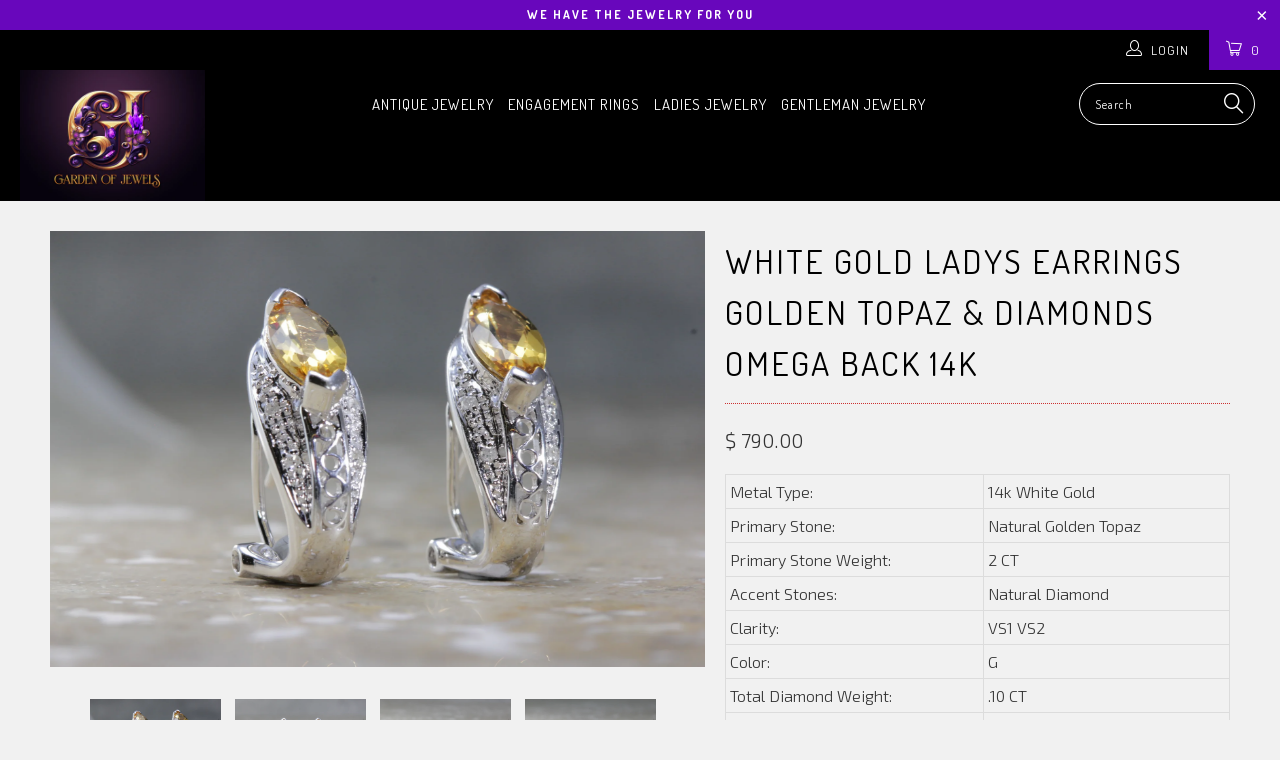

--- FILE ---
content_type: text/html; charset=utf-8
request_url: https://gardenofjewels.com/products/antique-14k-white-gold-ladys-earrings-golden-topaz-diamonds-omega-back
body_size: 25010
content:


 <!DOCTYPE html>
<!--[if lt IE 7 ]><html class="ie ie6" lang="en"> <![endif]-->
<!--[if IE 7 ]><html class="ie ie7" lang="en"> <![endif]-->
<!--[if IE 8 ]><html class="ie ie8" lang="en"> <![endif]-->
<!--[if IE 9 ]><html class="ie ie9" lang="en"> <![endif]-->
<!--[if (gte IE 10)|!(IE)]><!--><html lang="en"> <!--<![endif]--> <head> <meta charset="utf-8"> <meta http-equiv="cleartype" content="on"> <meta name="robots" content="index,follow"> <meta name="facebook-domain-verification" content="s5disu78aa4x0h2276xa6x61fi3fkx" /> <!-- Custom Fonts --> <link href="//fonts.googleapis.com/css?family=.|Dosis:light,normal,bold|Dosis:light,normal,bold|Dosis:light,normal,bold|Dosis:light,normal,bold|Dosis:light,normal,bold|Exo+2:light,normal,bold" rel="stylesheet" type="text/css" /> <!-- Stylesheets for Turbo 2.2.3 --> <link href="//gardenofjewels.com/cdn/shop/t/37/assets/styles.scss.css?v=92492709808166735071709060424" rel="stylesheet" type="text/css" media="all" /> <script>
      /*! lazysizes - v3.0.0 */
      !function(a,b){var c=b(a,a.document);a.lazySizes=c,"object"==typeof module&&module.exports&&(module.exports=c)}(window,function(a,b){"use strict";if(b.getElementsByClassName){var c,d=b.documentElement,e=a.Date,f=a.HTMLPictureElement,g="addEventListener",h="getAttribute",i=a[g],j=a.setTimeout,k=a.requestAnimationFrame||j,l=a.requestIdleCallback,m=/^picture$/i,n=["load","error","lazyincluded","_lazyloaded"],o={},p=Array.prototype.forEach,q=function(a,b){return o[b]||(o[b]=new RegExp("(\\s|^)"+b+"(\\s|$)")),o[b].test(a[h]("class")||"")&&o[b]},r=function(a,b){q(a,b)||a.setAttribute("class",(a[h]("class")||"").trim()+" "+b)},s=function(a,b){var c;(c=q(a,b))&&a.setAttribute("class",(a[h]("class")||"").replace(c," "))},t=function(a,b,c){var d=c?g:"removeEventListener";c&&t(a,b),n.forEach(function(c){a[d](c,b)})},u=function(a,c,d,e,f){var g=b.createEvent("CustomEvent");return g.initCustomEvent(c,!e,!f,d||{}),a.dispatchEvent(g),g},v=function(b,d){var e;!f&&(e=a.picturefill||c.pf)?e({reevaluate:!0,elements:[b]}):d&&d.src&&(b.src=d.src)},w=function(a,b){return(getComputedStyle(a,null)||{})[b]},x=function(a,b,d){for(d=d||a.offsetWidth;d<c.minSize&&b&&!a._lazysizesWidth;)d=b.offsetWidth,b=b.parentNode;return d},y=function(){var a,c,d=[],e=[],f=d,g=function(){var b=f;for(f=d.length?e:d,a=!0,c=!1;b.length;)b.shift()();a=!1},h=function(d,e){a&&!e?d.apply(this,arguments):(f.push(d),c||(c=!0,(b.hidden?j:k)(g)))};return h._lsFlush=g,h}(),z=function(a,b){return b?function(){y(a)}:function(){var b=this,c=arguments;y(function(){a.apply(b,c)})}},A=function(a){var b,c=0,d=125,f=666,g=f,h=function(){b=!1,c=e.now(),a()},i=l?function(){l(h,{timeout:g}),g!==f&&(g=f)}:z(function(){j(h)},!0);return function(a){var f;(a=a===!0)&&(g=44),b||(b=!0,f=d-(e.now()-c),0>f&&(f=0),a||9>f&&l?i():j(i,f))}},B=function(a){var b,c,d=99,f=function(){b=null,a()},g=function(){var a=e.now()-c;d>a?j(g,d-a):(l||f)(f)};return function(){c=e.now(),b||(b=j(g,d))}},C=function(){var f,k,l,n,o,x,C,E,F,G,H,I,J,K,L,M=/^img$/i,N=/^iframe$/i,O="onscroll"in a&&!/glebot/.test(navigator.userAgent),P=0,Q=0,R=0,S=-1,T=function(a){R--,a&&a.target&&t(a.target,T),(!a||0>R||!a.target)&&(R=0)},U=function(a,c){var e,f=a,g="hidden"==w(b.body,"visibility")||"hidden"!=w(a,"visibility");for(F-=c,I+=c,G-=c,H+=c;g&&(f=f.offsetParent)&&f!=b.body&&f!=d;)g=(w(f,"opacity")||1)>0,g&&"visible"!=w(f,"overflow")&&(e=f.getBoundingClientRect(),g=H>e.left&&G<e.right&&I>e.top-1&&F<e.bottom+1);return g},V=function(){var a,e,g,i,j,m,n,p,q;if((o=c.loadMode)&&8>R&&(a=f.length)){e=0,S++,null==K&&("expand"in c||(c.expand=d.clientHeight>500&&d.clientWidth>500?500:370),J=c.expand,K=J*c.expFactor),K>Q&&1>R&&S>2&&o>2&&!b.hidden?(Q=K,S=0):Q=o>1&&S>1&&6>R?J:P;for(;a>e;e++)if(f[e]&&!f[e]._lazyRace)if(O)if((p=f[e][h]("data-expand"))&&(m=1*p)||(m=Q),q!==m&&(C=innerWidth+m*L,E=innerHeight+m,n=-1*m,q=m),g=f[e].getBoundingClientRect(),(I=g.bottom)>=n&&(F=g.top)<=E&&(H=g.right)>=n*L&&(G=g.left)<=C&&(I||H||G||F)&&(l&&3>R&&!p&&(3>o||4>S)||U(f[e],m))){if(ba(f[e]),j=!0,R>9)break}else!j&&l&&!i&&4>R&&4>S&&o>2&&(k[0]||c.preloadAfterLoad)&&(k[0]||!p&&(I||H||G||F||"auto"!=f[e][h](c.sizesAttr)))&&(i=k[0]||f[e]);else ba(f[e]);i&&!j&&ba(i)}},W=A(V),X=function(a){r(a.target,c.loadedClass),s(a.target,c.loadingClass),t(a.target,Z)},Y=z(X),Z=function(a){Y({target:a.target})},$=function(a,b){try{a.contentWindow.location.replace(b)}catch(c){a.src=b}},_=function(a){var b,d,e=a[h](c.srcsetAttr);(b=c.customMedia[a[h]("data-media")||a[h]("media")])&&a.setAttribute("media",b),e&&a.setAttribute("srcset",e),b&&(d=a.parentNode,d.insertBefore(a.cloneNode(),a),d.removeChild(a))},aa=z(function(a,b,d,e,f){var g,i,k,l,o,q;(o=u(a,"lazybeforeunveil",b)).defaultPrevented||(e&&(d?r(a,c.autosizesClass):a.setAttribute("sizes",e)),i=a[h](c.srcsetAttr),g=a[h](c.srcAttr),f&&(k=a.parentNode,l=k&&m.test(k.nodeName||"")),q=b.firesLoad||"src"in a&&(i||g||l),o={target:a},q&&(t(a,T,!0),clearTimeout(n),n=j(T,2500),r(a,c.loadingClass),t(a,Z,!0)),l&&p.call(k.getElementsByTagName("source"),_),i?a.setAttribute("srcset",i):g&&!l&&(N.test(a.nodeName)?$(a,g):a.src=g),(i||l)&&v(a,{src:g})),a._lazyRace&&delete a._lazyRace,s(a,c.lazyClass),y(function(){(!q||a.complete&&a.naturalWidth>1)&&(q?T(o):R--,X(o))},!0)}),ba=function(a){var b,d=M.test(a.nodeName),e=d&&(a[h](c.sizesAttr)||a[h]("sizes")),f="auto"==e;(!f&&l||!d||!a.src&&!a.srcset||a.complete||q(a,c.errorClass))&&(b=u(a,"lazyunveilread").detail,f&&D.updateElem(a,!0,a.offsetWidth),a._lazyRace=!0,R++,aa(a,b,f,e,d))},ca=function(){if(!l){if(e.now()-x<999)return void j(ca,999);var a=B(function(){c.loadMode=3,W()});l=!0,c.loadMode=3,W(),i("scroll",function(){3==c.loadMode&&(c.loadMode=2),a()},!0)}};return{_:function(){x=e.now(),f=b.getElementsByClassName(c.lazyClass),k=b.getElementsByClassName(c.lazyClass+" "+c.preloadClass),L=c.hFac,i("scroll",W,!0),i("resize",W,!0),a.MutationObserver?new MutationObserver(W).observe(d,{childList:!0,subtree:!0,attributes:!0}):(d[g]("DOMNodeInserted",W,!0),d[g]("DOMAttrModified",W,!0),setInterval(W,999)),i("hashchange",W,!0),["focus","mouseover","click","load","transitionend","animationend","webkitAnimationEnd"].forEach(function(a){b[g](a,W,!0)}),/d$|^c/.test(b.readyState)?ca():(i("load",ca),b[g]("DOMContentLoaded",W),j(ca,2e4)),f.length?(V(),y._lsFlush()):W()},checkElems:W,unveil:ba}}(),D=function(){var a,d=z(function(a,b,c,d){var e,f,g;if(a._lazysizesWidth=d,d+="px",a.setAttribute("sizes",d),m.test(b.nodeName||""))for(e=b.getElementsByTagName("source"),f=0,g=e.length;g>f;f++)e[f].setAttribute("sizes",d);c.detail.dataAttr||v(a,c.detail)}),e=function(a,b,c){var e,f=a.parentNode;f&&(c=x(a,f,c),e=u(a,"lazybeforesizes",{width:c,dataAttr:!!b}),e.defaultPrevented||(c=e.detail.width,c&&c!==a._lazysizesWidth&&d(a,f,e,c)))},f=function(){var b,c=a.length;if(c)for(b=0;c>b;b++)e(a[b])},g=B(f);return{_:function(){a=b.getElementsByClassName(c.autosizesClass),i("resize",g)},checkElems:g,updateElem:e}}(),E=function(){E.i||(E.i=!0,D._(),C._())};return function(){var b,d={lazyClass:"lazyload",loadedClass:"lazyloaded",loadingClass:"lazyloading",preloadClass:"lazypreload",errorClass:"lazyerror",autosizesClass:"lazyautosizes",srcAttr:"data-src",srcsetAttr:"data-srcset",sizesAttr:"data-sizes",minSize:40,customMedia:{},init:!0,expFactor:1.5,hFac:.8,loadMode:2};c=a.lazySizesConfig||a.lazysizesConfig||{};for(b in d)b in c||(c[b]=d[b]);a.lazySizesConfig=c,j(function(){c.init&&E()})}(),{cfg:c,autoSizer:D,loader:C,init:E,uP:v,aC:r,rC:s,hC:q,fire:u,gW:x,rAF:y}}});</script> <!-- Air Reviews Script -->
 

    
    
    
    
  










<script>
  const AIR_REVIEWS = {};
  AIR_REVIEWS.product = {"id":478546179,"title":"WHITE GOLD LADYS EARRINGS GOLDEN TOPAZ \u0026 DIAMONDS OMEGA BACK 14k","handle":"antique-14k-white-gold-ladys-earrings-golden-topaz-diamonds-omega-back","description":"\u003ctable width=\"320\" cellspacing=\"0\" cellpadding=\"0\" border=\"0\"\u003e\n\u003ctbody\u003e\n\u003ctr\u003e\n\u003ctd\u003e\u003cspan\u003eMetal Type:\u003c\/span\u003e\u003c\/td\u003e\n\u003ctd\u003e\u003cspan\u003e14k White Gold\u003c\/span\u003e\u003c\/td\u003e\n\u003c\/tr\u003e\n\u003ctr\u003e\n\u003ctd\u003e\u003cspan\u003ePrimary Stone:\u003c\/span\u003e\u003c\/td\u003e\n\u003ctd\u003e\n\u003cspan\u003eNatural\u003c\/span\u003e Golden Topaz\u003c\/td\u003e\n\u003c\/tr\u003e\n\u003ctr\u003e\n\u003ctd\u003e\u003cspan\u003ePrimary Stone Weight:\u003c\/span\u003e\u003c\/td\u003e\n\u003ctd\u003e\u003cspan\u003e2 CT \u003cbr\u003e\u003c\/span\u003e\u003c\/td\u003e\n\u003c\/tr\u003e\n\u003ctr\u003e\n\u003ctd\u003e\u003cspan\u003eAccent Stones:\u003c\/span\u003e\u003c\/td\u003e\n\u003ctd\u003e\u003cspan\u003eNatural Diamond\u003c\/span\u003e\u003c\/td\u003e\n\u003c\/tr\u003e\n\u003ctr\u003e\n\u003ctd\u003e\u003cspan\u003eClarity:\u003c\/span\u003e\u003c\/td\u003e\n\u003ctd\u003e\u003cspan\u003eVS1 VS2\u003cbr\u003e\u003c\/span\u003e\u003c\/td\u003e\n\u003c\/tr\u003e\n\u003ctr\u003e\n\u003ctd\u003e\u003cspan\u003eColor:\u003c\/span\u003e\u003c\/td\u003e\n\u003ctd\u003eG\u003c\/td\u003e\n\u003c\/tr\u003e\n\u003ctr\u003e\n\u003ctd\u003e\u003cspan\u003eTotal Diamond Weight:\u003c\/span\u003e\u003c\/td\u003e\n\u003ctd\u003e\u003cspan\u003e.10 CT\u003cbr\u003e\u003c\/span\u003e\u003c\/td\u003e\n\u003c\/tr\u003e\n\u003ctr\u003e\n\u003ctd\u003e\u003cspan\u003eTotal Ring Weight:\u003c\/span\u003e\u003c\/td\u003e\n\u003ctd\u003e\u003cspan\u003e4.7 Grams \u003cbr\u003e\u003c\/span\u003e\u003c\/td\u003e\n\u003c\/tr\u003e\n\u003ctr\u003e\n\u003ctd\u003e\n\u003cdiv\u003e\u003cspan\u003eWidth:\u003c\/span\u003e\u003c\/div\u003e\n\u003c\/td\u003e\n\u003ctd\u003e\u003cspan\u003e7.8 MM 0.30 INCH\u003cbr\u003e\u003c\/span\u003e\u003c\/td\u003e\n\u003c\/tr\u003e\n\u003ctr\u003e\n\u003ctd\u003e\n\u003cdiv\u003e\u003cspan\u003eLength:\u003c\/span\u003e\u003c\/div\u003e\n\u003c\/td\u003e\n\u003ctd\u003e18.9 MM 0.74 INCH\u003c\/td\u003e\n\u003c\/tr\u003e\n\u003ctr\u003e\n\u003ctd\u003e\u003cspan\u003eEra: \u003c\/span\u003e\u003c\/td\u003e\n\u003ctd\u003e1950\u003c\/td\u003e\n\u003c\/tr\u003e\n\u003c\/tbody\u003e\n\u003c\/table\u003e","published_at":"2015-04-27T18:30:00-04:00","created_at":"2015-04-27T18:33:09-04:00","vendor":"Store","type":"","tags":[],"price":79000,"price_min":79000,"price_max":79000,"available":true,"price_varies":false,"compare_at_price":null,"compare_at_price_min":0,"compare_at_price_max":0,"compare_at_price_varies":false,"variants":[{"id":1289031107,"title":"Default Title","option1":"Default Title","option2":null,"option3":null,"sku":"EDGT830W","requires_shipping":true,"taxable":true,"featured_image":null,"available":true,"name":"WHITE GOLD LADYS EARRINGS GOLDEN TOPAZ \u0026 DIAMONDS OMEGA BACK 14k","public_title":null,"options":["Default Title"],"price":79000,"weight":0,"compare_at_price":null,"inventory_quantity":1,"inventory_management":null,"inventory_policy":"deny","barcode":"","requires_selling_plan":false,"selling_plan_allocations":[]}],"images":["\/\/gardenofjewels.com\/cdn\/shop\/products\/IMG_4345.JPG?v=1430495707","\/\/gardenofjewels.com\/cdn\/shop\/products\/IMG_4346.JPG?v=1430495709","\/\/gardenofjewels.com\/cdn\/shop\/products\/IMG_4347.JPG?v=1430495710","\/\/gardenofjewels.com\/cdn\/shop\/products\/IMG_4348.JPG?v=1430495711","\/\/gardenofjewels.com\/cdn\/shop\/products\/IMG_4349.JPG?v=1430495713"],"featured_image":"\/\/gardenofjewels.com\/cdn\/shop\/products\/IMG_4345.JPG?v=1430495707","options":["Title"],"media":[{"alt":null,"id":10644717679,"position":1,"preview_image":{"aspect_ratio":1.5,"height":1365,"width":2048,"src":"\/\/gardenofjewels.com\/cdn\/shop\/products\/IMG_4345.JPG?v=1430495707"},"aspect_ratio":1.5,"height":1365,"media_type":"image","src":"\/\/gardenofjewels.com\/cdn\/shop\/products\/IMG_4345.JPG?v=1430495707","width":2048},{"alt":null,"id":10644750447,"position":2,"preview_image":{"aspect_ratio":1.5,"height":1365,"width":2048,"src":"\/\/gardenofjewels.com\/cdn\/shop\/products\/IMG_4346.JPG?v=1430495709"},"aspect_ratio":1.5,"height":1365,"media_type":"image","src":"\/\/gardenofjewels.com\/cdn\/shop\/products\/IMG_4346.JPG?v=1430495709","width":2048},{"alt":null,"id":10644783215,"position":3,"preview_image":{"aspect_ratio":1.5,"height":1365,"width":2048,"src":"\/\/gardenofjewels.com\/cdn\/shop\/products\/IMG_4347.JPG?v=1430495710"},"aspect_ratio":1.5,"height":1365,"media_type":"image","src":"\/\/gardenofjewels.com\/cdn\/shop\/products\/IMG_4347.JPG?v=1430495710","width":2048},{"alt":null,"id":10644815983,"position":4,"preview_image":{"aspect_ratio":1.5,"height":1365,"width":2048,"src":"\/\/gardenofjewels.com\/cdn\/shop\/products\/IMG_4348.JPG?v=1430495711"},"aspect_ratio":1.5,"height":1365,"media_type":"image","src":"\/\/gardenofjewels.com\/cdn\/shop\/products\/IMG_4348.JPG?v=1430495711","width":2048},{"alt":null,"id":10644848751,"position":5,"preview_image":{"aspect_ratio":1.5,"height":1365,"width":2048,"src":"\/\/gardenofjewels.com\/cdn\/shop\/products\/IMG_4349.JPG?v=1430495713"},"aspect_ratio":1.5,"height":1365,"media_type":"image","src":"\/\/gardenofjewels.com\/cdn\/shop\/products\/IMG_4349.JPG?v=1430495713","width":2048}],"requires_selling_plan":false,"selling_plan_groups":[],"content":"\u003ctable width=\"320\" cellspacing=\"0\" cellpadding=\"0\" border=\"0\"\u003e\n\u003ctbody\u003e\n\u003ctr\u003e\n\u003ctd\u003e\u003cspan\u003eMetal Type:\u003c\/span\u003e\u003c\/td\u003e\n\u003ctd\u003e\u003cspan\u003e14k White Gold\u003c\/span\u003e\u003c\/td\u003e\n\u003c\/tr\u003e\n\u003ctr\u003e\n\u003ctd\u003e\u003cspan\u003ePrimary Stone:\u003c\/span\u003e\u003c\/td\u003e\n\u003ctd\u003e\n\u003cspan\u003eNatural\u003c\/span\u003e Golden Topaz\u003c\/td\u003e\n\u003c\/tr\u003e\n\u003ctr\u003e\n\u003ctd\u003e\u003cspan\u003ePrimary Stone Weight:\u003c\/span\u003e\u003c\/td\u003e\n\u003ctd\u003e\u003cspan\u003e2 CT \u003cbr\u003e\u003c\/span\u003e\u003c\/td\u003e\n\u003c\/tr\u003e\n\u003ctr\u003e\n\u003ctd\u003e\u003cspan\u003eAccent Stones:\u003c\/span\u003e\u003c\/td\u003e\n\u003ctd\u003e\u003cspan\u003eNatural Diamond\u003c\/span\u003e\u003c\/td\u003e\n\u003c\/tr\u003e\n\u003ctr\u003e\n\u003ctd\u003e\u003cspan\u003eClarity:\u003c\/span\u003e\u003c\/td\u003e\n\u003ctd\u003e\u003cspan\u003eVS1 VS2\u003cbr\u003e\u003c\/span\u003e\u003c\/td\u003e\n\u003c\/tr\u003e\n\u003ctr\u003e\n\u003ctd\u003e\u003cspan\u003eColor:\u003c\/span\u003e\u003c\/td\u003e\n\u003ctd\u003eG\u003c\/td\u003e\n\u003c\/tr\u003e\n\u003ctr\u003e\n\u003ctd\u003e\u003cspan\u003eTotal Diamond Weight:\u003c\/span\u003e\u003c\/td\u003e\n\u003ctd\u003e\u003cspan\u003e.10 CT\u003cbr\u003e\u003c\/span\u003e\u003c\/td\u003e\n\u003c\/tr\u003e\n\u003ctr\u003e\n\u003ctd\u003e\u003cspan\u003eTotal Ring Weight:\u003c\/span\u003e\u003c\/td\u003e\n\u003ctd\u003e\u003cspan\u003e4.7 Grams \u003cbr\u003e\u003c\/span\u003e\u003c\/td\u003e\n\u003c\/tr\u003e\n\u003ctr\u003e\n\u003ctd\u003e\n\u003cdiv\u003e\u003cspan\u003eWidth:\u003c\/span\u003e\u003c\/div\u003e\n\u003c\/td\u003e\n\u003ctd\u003e\u003cspan\u003e7.8 MM 0.30 INCH\u003cbr\u003e\u003c\/span\u003e\u003c\/td\u003e\n\u003c\/tr\u003e\n\u003ctr\u003e\n\u003ctd\u003e\n\u003cdiv\u003e\u003cspan\u003eLength:\u003c\/span\u003e\u003c\/div\u003e\n\u003c\/td\u003e\n\u003ctd\u003e18.9 MM 0.74 INCH\u003c\/td\u003e\n\u003c\/tr\u003e\n\u003ctr\u003e\n\u003ctd\u003e\u003cspan\u003eEra: \u003c\/span\u003e\u003c\/td\u003e\n\u003ctd\u003e1950\u003c\/td\u003e\n\u003c\/tr\u003e\n\u003c\/tbody\u003e\n\u003c\/table\u003e"};
  AIR_REVIEWS.template = "product";
  AIR_REVIEWS.collections = [];
  AIR_REVIEWS.collectionsName = [];
  AIR_REVIEWS.customer = {
    id: null,
    email: null,
    first_name: null,
    last_name: null,
  };
  
  AIR_REVIEWS.collections.push(`94386192495`);
  AIR_REVIEWS.collectionsName.push(`Ladies Jewelry`);
  
  AIR_REVIEWS.branding = false;
  AIR_REVIEWS.appBlock = false;
  AIR_REVIEWS.shopData = false;
  AIR_REVIEWS.settings = {"createdAt":"2023-08-29T03:32:46.285Z","reviewCarouselWidget":{"customPositionHomeDirection":"after","customPositionCatalog":"","showPreview":true,"customPositionProductDirection":"after","carouselHeadingColor":"#000000","carouselMinimumRating":"all-reviews","carouselHeading":"See what our customers said","customPositionProduct":"","customPositionHome":"","enableCarousel":false,"customPositionCatalogDirection":"after"},"reviewWidget":{"customPositionCatalog":"","showOnMobile":true,"showOnHomePage":false,"desktopPosition":"desktop-right","enablePopupReview":false,"hideNoStarRating":false,"minimumRating":"all-reviews","floatButtonLabel":"Our Reviews","enableSidebar":true,"mobilePosition":"mobile-left","showProductPageBlock":true,"showOnProductList":true,"floatBtnIconCustom":"","showPreview":false,"enableStarRating":true,"showCatalogPage":true,"customPositionCatalogDirection":"after","previewType":"star-rating-settings","showProductPage":true,"floatBtnBgColor":"#000000","customPositionProductDirection":"after","floatBtnIcon":"https://imgur.com/ttZVtaG.png","customPositionProduct":"","customProductContainer":"","showOnDesktop":true,"floatBtnTextColor":"#FFFFFF"},"reviewBlock":{"twoStarColor":"#E67F22","dateFormat":"mm_dd_yyyy","summaryButton":"Write a review","customPosition":".shopify-payment-button","primaryColor":"#121212","fiveStarColor":"#16A086","preset":0,"oneStarColor":"#E84C3D","threeStarColor":"#F1C40F","isShowBadgeText":false,"buttonTextColor":"#FFFFFF","inlinePosition":"below-product","customPositionDirection":"after","buttonBorderRadius":4,"summaryHeading":"Review","policy":"By submitting, I acknowledge the Privacy and that my reviews will be publicly posted and shared online","emptyStarColor":"#BFBFBF","customCss":"","starIconType":"trustpilot","badgeColor":"#2C6ECB","backgroundColor":"#EDEDED","requiredName":true,"headingColor":"#000000","displayBadge":"after-customer-name","submitTextColor":"#ffffff","singleStarColor":"#16A086","badgeIconType":"badge-circle","layout":"list","starColorType":"single-color","buttonBackgroundColor":"#000000","hasPolicy":true,"submitButtonColor":"#166CE1","advancedSetting":true,"fourStarColor":"#27AE61","requiredEmail":false,"secondaryColor":"#383838","font":"Inter","isEnableBadge":false},"shopDomain":"garden-of-jewels.myshopify.com","reviewPop":{"minimumRating":"all-reviews","includedPages":"","emptyImageCustom":"","pageShow":[],"excludedPages":"","showOnMobile":true,"emptyImage":"https://cdnapps.avada.io/airReviews/sample-review/empty-product.png","showOnDesktop":true,"desktopPosition":"desktop-bottom-left","enabled":false,"mobilePosition":"mobile-bottom-right","customCss":""},"shopId":"tf4NeK4PEFrBDkCeTGg9","generalSetting":{"sortOption":"sortlarest@feedback","amzReviewerOption":"all_reviews","enableCountryFlag":false,"amzPhotoOption":"all_contents","enableAggregateRating":true,"amzSortOption":"recent","ratingOption":"All positive","photoOption":"all","amzRatingOption":"positive","autoSubmitPublish":"disabled"},"allReviewsPage":[],"popReviews":[],"carouselReviews":[]};
  AIR_REVIEWS.hasStorefrontToken = true;
  AIR_REVIEWS.translations = {"review":"review","reviews":"reviews","See more":"See more","See less":"See less","Recent":"Recent","Highest":"Highest","Lowest":"Lowest","Load more":"Load more","No reviews yet":"No reviews yet","How do you like this item?":"How do you like this item?","Excellent":"Excellent","Good":"Good","Medium":"Medium","Poor":"Poor","Very Bad":"Very Bad","Share your thoughts":"Share your thoughts","Write your feedback":"Write your feedback","Your Information":"Your Information","Your Name":"Your Name","Email":"Email","This is a required field":"This is a required field","Send":"Send","You have reached the file upload limit":"You have reached the file upload limit","Email field is invalid":"Email field is invalid","Review with image":"Review with image","Our Reviews":"Our Reviews","5MB Limit":"5MB Limit","Be the first to write a review":"Be the first to write a review","Submit":"Submit","Submitted":"Submitted","Click to review":"Click to review","Tap to review":"Tap to review","Name":"Name","Thank you for your feedback":"Thank you for your feedback","Invalid file type":"Invalid file type","accepted file types: .gif, .jpg, .png.":"accepted file types: .gif, .jpg, .png.","Invalid file size":"Invalid file size","image size should not be more than 5MB.":"image size should not be more than 5MB.","Your Email":"Your Email","Next":"Next","Verified":"Verified"};
  AIR_REVIEWS.productReview = false;
  AIR_REVIEWS.shopLogo = null;
</script> <!-- /Air Reviews Script -->

<title>WHITE GOLD LADYS EARRINGS GOLDEN TOPAZ &amp; DIAMONDS OMEGA BACK 14k - Garden Of Jewels</title> <meta name="description" content="Metal Type: 14k White Gold Primary Stone: Natural Golden Topaz Primary Stone Weight: 2 CT Accent Stones: Natural Diamond Clarity: VS1 VS2 Color: G Total Diamond Weight: .10 CT Total Ring Weight: 4.7 Grams Width: 7.8 MM 0.30 INCH Length: 18.9 MM 0.74 INCH Era:  1950" />
    

    

<meta name="author" content="Garden Of Jewels">
<meta property="og:url" content="https://gardenofjewels.com/products/antique-14k-white-gold-ladys-earrings-golden-topaz-diamonds-omega-back">
<meta property="og:site_name" content="Garden Of Jewels"> <meta property="og:type" content="product"> <meta property="og:title" content="WHITE GOLD LADYS EARRINGS GOLDEN TOPAZ &amp; DIAMONDS OMEGA BACK 14k"> <meta property="og:image" content="http://gardenofjewels.com/cdn/shop/products/IMG_4345_600x.JPG?v=1430495707"> <meta property="og:image:secure_url" content="https://gardenofjewels.com/cdn/shop/products/IMG_4345_600x.JPG?v=1430495707"> <meta property="og:image" content="http://gardenofjewels.com/cdn/shop/products/IMG_4346_600x.JPG?v=1430495709"> <meta property="og:image:secure_url" content="https://gardenofjewels.com/cdn/shop/products/IMG_4346_600x.JPG?v=1430495709"> <meta property="og:image" content="http://gardenofjewels.com/cdn/shop/products/IMG_4347_600x.JPG?v=1430495710"> <meta property="og:image:secure_url" content="https://gardenofjewels.com/cdn/shop/products/IMG_4347_600x.JPG?v=1430495710"> <meta property="og:price:amount" content="790.00"> <meta property="og:price:currency" content="USD"> <meta property="og:description" content="Metal Type: 14k White Gold Primary Stone: Natural Golden Topaz Primary Stone Weight: 2 CT Accent Stones: Natural Diamond Clarity: VS1 VS2 Color: G Total Diamond Weight: .10 CT Total Ring Weight: 4.7 Grams Width: 7.8 MM 0.30 INCH Length: 18.9 MM 0.74 INCH Era:  1950">




<meta name="twitter:card" content="summary"> <meta name="twitter:title" content="WHITE GOLD LADYS EARRINGS GOLDEN TOPAZ & DIAMONDS OMEGA BACK 14k"> <meta name="twitter:description" content="


Metal Type:
14k White Gold


Primary Stone:

Natural Golden Topaz


Primary Stone Weight:
2 CT 


Accent Stones:
Natural Diamond


Clarity:
VS1 VS2


Color:
G


Total Diamond Weight:
.10 CT


Total Ring Weight:
4.7 Grams 



Width:

7.8 MM 0.30 INCH



Length:

18.9 MM 0.74 INCH


Era: 
1950


"> <meta name="twitter:image" content="https://gardenofjewels.com/cdn/shop/products/IMG_4345_240x.JPG?v=1430495707"> <meta name="twitter:image:width" content="240"> <meta name="twitter:image:height" content="240"> <!-- Mobile Specific Metas --> <meta name="HandheldFriendly" content="True"> <meta name="MobileOptimized" content="320"> <meta name="viewport" content="width=device-width,initial-scale=1"> <meta name="theme-color" content="#f1f1f1"> <link rel="shortcut icon" type="image/x-icon" href="//gardenofjewels.com/cdn/shop/t/37/assets/favicon.png?v=148718616098839658131516847808"> <link rel="canonical" href="https://gardenofjewels.com/products/antique-14k-white-gold-ladys-earrings-golden-topaz-diamonds-omega-back" /> <script>window.performance && window.performance.mark && window.performance.mark('shopify.content_for_header.start');</script><meta name="facebook-domain-verification" content="s5disu78aa4x0h2276xa6x61fi3fkx">
<meta id="shopify-digital-wallet" name="shopify-digital-wallet" content="/6781851/digital_wallets/dialog">
<meta name="shopify-checkout-api-token" content="a13828cb2ad39e4f2e94fba6948e4e17">
<meta id="in-context-paypal-metadata" data-shop-id="6781851" data-venmo-supported="true" data-environment="production" data-locale="en_US" data-paypal-v4="true" data-currency="USD">
<link rel="alternate" type="application/json+oembed" href="https://gardenofjewels.com/products/antique-14k-white-gold-ladys-earrings-golden-topaz-diamonds-omega-back.oembed">
<script async="async" src="/checkouts/internal/preloads.js?locale=en-US"></script>
<script id="shopify-features" type="application/json">{"accessToken":"a13828cb2ad39e4f2e94fba6948e4e17","betas":["rich-media-storefront-analytics"],"domain":"gardenofjewels.com","predictiveSearch":true,"shopId":6781851,"locale":"en"}</script>
<script>var Shopify = Shopify || {};
Shopify.shop = "garden-of-jewels.myshopify.com";
Shopify.locale = "en";
Shopify.currency = {"active":"USD","rate":"1.0"};
Shopify.country = "US";
Shopify.theme = {"name":"turbo-seoul","id":2617344024,"schema_name":"Turbo","schema_version":"2.2.3","theme_store_id":null,"role":"main"};
Shopify.theme.handle = "null";
Shopify.theme.style = {"id":null,"handle":null};
Shopify.cdnHost = "gardenofjewels.com/cdn";
Shopify.routes = Shopify.routes || {};
Shopify.routes.root = "/";</script>
<script type="module">!function(o){(o.Shopify=o.Shopify||{}).modules=!0}(window);</script>
<script>!function(o){function n(){var o=[];function n(){o.push(Array.prototype.slice.apply(arguments))}return n.q=o,n}var t=o.Shopify=o.Shopify||{};t.loadFeatures=n(),t.autoloadFeatures=n()}(window);</script>
<script id="shop-js-analytics" type="application/json">{"pageType":"product"}</script>
<script defer="defer" async type="module" src="//gardenofjewels.com/cdn/shopifycloud/shop-js/modules/v2/client.init-shop-cart-sync_C5BV16lS.en.esm.js"></script>
<script defer="defer" async type="module" src="//gardenofjewels.com/cdn/shopifycloud/shop-js/modules/v2/chunk.common_CygWptCX.esm.js"></script>
<script type="module">
  await import("//gardenofjewels.com/cdn/shopifycloud/shop-js/modules/v2/client.init-shop-cart-sync_C5BV16lS.en.esm.js");
await import("//gardenofjewels.com/cdn/shopifycloud/shop-js/modules/v2/chunk.common_CygWptCX.esm.js");

  window.Shopify.SignInWithShop?.initShopCartSync?.({"fedCMEnabled":true,"windoidEnabled":true});

</script>
<script>(function() {
  var isLoaded = false;
  function asyncLoad() {
    if (isLoaded) return;
    isLoaded = true;
    var urls = ["https:\/\/coupon-x.premio.io\/assets\/js\/shopify-cx-fronted.js?shop=garden-of-jewels.myshopify.com","",""];
    for (var i = 0; i <urls.length; i++) {
      var s = document.createElement('script');
      s.type = 'text/javascript';
      s.async = true;
      s.src = urls[i];
      var x = document.getElementsByTagName('script')[0];
      x.parentNode.insertBefore(s, x);
    }
  };
  if(window.attachEvent) {
    window.attachEvent('onload', asyncLoad);
  } else {
    window.addEventListener('load', asyncLoad, false);
  }
})();</script>
<script id="__st">var __st={"a":6781851,"offset":-18000,"reqid":"e8f080b8-b87d-4d20-9a38-e1bc630afb42-1768783099","pageurl":"gardenofjewels.com\/products\/antique-14k-white-gold-ladys-earrings-golden-topaz-diamonds-omega-back","u":"b2f08fb32540","p":"product","rtyp":"product","rid":478546179};</script>
<script>window.ShopifyPaypalV4VisibilityTracking = true;</script>
<script id="captcha-bootstrap">!function(){'use strict';const t='contact',e='account',n='new_comment',o=[[t,t],['blogs',n],['comments',n],[t,'customer']],c=[[e,'customer_login'],[e,'guest_login'],[e,'recover_customer_password'],[e,'create_customer']],r=t=>t.map((([t,e])=>`form[action*='/${t}']:not([data-nocaptcha='true']) input[name='form_type'][value='${e}']`)).join(','),a=t=>()=>t?[...document.querySelectorAll(t)].map((t=>t.form)):[];function s(){const t=[...o],e=r(t);return a(e)}const i='password',u='form_key',d=['recaptcha-v3-token','g-recaptcha-response','h-captcha-response',i],f=()=>{try{return window.sessionStorage}catch{return}},m='__shopify_v',_=t=>t.elements[u];function p(t,e,n=!1){try{const o=window.sessionStorage,c=JSON.parse(o.getItem(e)),{data:r}=function(t){const{data:e,action:n}=t;return t[m]||n?{data:e,action:n}:{data:t,action:n}}(c);for(const[e,n]of Object.entries(r))t.elements[e]&&(t.elements[e].value=n);n&&o.removeItem(e)}catch(o){console.error('form repopulation failed',{error:o})}}const l='form_type',E='cptcha';function T(t){t.dataset[E]=!0}const w=window,h=w.document,L='Shopify',v='ce_forms',y='captcha';let A=!1;((t,e)=>{const n=(g='f06e6c50-85a8-45c8-87d0-21a2b65856fe',I='https://cdn.shopify.com/shopifycloud/storefront-forms-hcaptcha/ce_storefront_forms_captcha_hcaptcha.v1.5.2.iife.js',D={infoText:'Protected by hCaptcha',privacyText:'Privacy',termsText:'Terms'},(t,e,n)=>{const o=w[L][v],c=o.bindForm;if(c)return c(t,g,e,D).then(n);var r;o.q.push([[t,g,e,D],n]),r=I,A||(h.body.append(Object.assign(h.createElement('script'),{id:'captcha-provider',async:!0,src:r})),A=!0)});var g,I,D;w[L]=w[L]||{},w[L][v]=w[L][v]||{},w[L][v].q=[],w[L][y]=w[L][y]||{},w[L][y].protect=function(t,e){n(t,void 0,e),T(t)},Object.freeze(w[L][y]),function(t,e,n,w,h,L){const[v,y,A,g]=function(t,e,n){const i=e?o:[],u=t?c:[],d=[...i,...u],f=r(d),m=r(i),_=r(d.filter((([t,e])=>n.includes(e))));return[a(f),a(m),a(_),s()]}(w,h,L),I=t=>{const e=t.target;return e instanceof HTMLFormElement?e:e&&e.form},D=t=>v().includes(t);t.addEventListener('submit',(t=>{const e=I(t);if(!e)return;const n=D(e)&&!e.dataset.hcaptchaBound&&!e.dataset.recaptchaBound,o=_(e),c=g().includes(e)&&(!o||!o.value);(n||c)&&t.preventDefault(),c&&!n&&(function(t){try{if(!f())return;!function(t){const e=f();if(!e)return;const n=_(t);if(!n)return;const o=n.value;o&&e.removeItem(o)}(t);const e=Array.from(Array(32),(()=>Math.random().toString(36)[2])).join('');!function(t,e){_(t)||t.append(Object.assign(document.createElement('input'),{type:'hidden',name:u})),t.elements[u].value=e}(t,e),function(t,e){const n=f();if(!n)return;const o=[...t.querySelectorAll(`input[type='${i}']`)].map((({name:t})=>t)),c=[...d,...o],r={};for(const[a,s]of new FormData(t).entries())c.includes(a)||(r[a]=s);n.setItem(e,JSON.stringify({[m]:1,action:t.action,data:r}))}(t,e)}catch(e){console.error('failed to persist form',e)}}(e),e.submit())}));const S=(t,e)=>{t&&!t.dataset[E]&&(n(t,e.some((e=>e===t))),T(t))};for(const o of['focusin','change'])t.addEventListener(o,(t=>{const e=I(t);D(e)&&S(e,y())}));const B=e.get('form_key'),M=e.get(l),P=B&&M;t.addEventListener('DOMContentLoaded',(()=>{const t=y();if(P)for(const e of t)e.elements[l].value===M&&p(e,B);[...new Set([...A(),...v().filter((t=>'true'===t.dataset.shopifyCaptcha))])].forEach((e=>S(e,t)))}))}(h,new URLSearchParams(w.location.search),n,t,e,['guest_login'])})(!0,!0)}();</script>
<script integrity="sha256-4kQ18oKyAcykRKYeNunJcIwy7WH5gtpwJnB7kiuLZ1E=" data-source-attribution="shopify.loadfeatures" defer="defer" src="//gardenofjewels.com/cdn/shopifycloud/storefront/assets/storefront/load_feature-a0a9edcb.js" crossorigin="anonymous"></script>
<script data-source-attribution="shopify.dynamic_checkout.dynamic.init">var Shopify=Shopify||{};Shopify.PaymentButton=Shopify.PaymentButton||{isStorefrontPortableWallets:!0,init:function(){window.Shopify.PaymentButton.init=function(){};var t=document.createElement("script");t.src="https://gardenofjewels.com/cdn/shopifycloud/portable-wallets/latest/portable-wallets.en.js",t.type="module",document.head.appendChild(t)}};
</script>
<script data-source-attribution="shopify.dynamic_checkout.buyer_consent">
  function portableWalletsHideBuyerConsent(e){var t=document.getElementById("shopify-buyer-consent"),n=document.getElementById("shopify-subscription-policy-button");t&&n&&(t.classList.add("hidden"),t.setAttribute("aria-hidden","true"),n.removeEventListener("click",e))}function portableWalletsShowBuyerConsent(e){var t=document.getElementById("shopify-buyer-consent"),n=document.getElementById("shopify-subscription-policy-button");t&&n&&(t.classList.remove("hidden"),t.removeAttribute("aria-hidden"),n.addEventListener("click",e))}window.Shopify?.PaymentButton&&(window.Shopify.PaymentButton.hideBuyerConsent=portableWalletsHideBuyerConsent,window.Shopify.PaymentButton.showBuyerConsent=portableWalletsShowBuyerConsent);
</script>
<script data-source-attribution="shopify.dynamic_checkout.cart.bootstrap">document.addEventListener("DOMContentLoaded",(function(){function t(){return document.querySelector("shopify-accelerated-checkout-cart, shopify-accelerated-checkout")}if(t())Shopify.PaymentButton.init();else{new MutationObserver((function(e,n){t()&&(Shopify.PaymentButton.init(),n.disconnect())})).observe(document.body,{childList:!0,subtree:!0})}}));
</script>
<link id="shopify-accelerated-checkout-styles" rel="stylesheet" media="screen" href="https://gardenofjewels.com/cdn/shopifycloud/portable-wallets/latest/accelerated-checkout-backwards-compat.css" crossorigin="anonymous">
<style id="shopify-accelerated-checkout-cart">
        #shopify-buyer-consent {
  margin-top: 1em;
  display: inline-block;
  width: 100%;
}

#shopify-buyer-consent.hidden {
  display: none;
}

#shopify-subscription-policy-button {
  background: none;
  border: none;
  padding: 0;
  text-decoration: underline;
  font-size: inherit;
  cursor: pointer;
}

#shopify-subscription-policy-button::before {
  box-shadow: none;
}

      </style>

<script>window.performance && window.performance.mark && window.performance.mark('shopify.content_for_header.end');</script><link href="https://monorail-edge.shopifysvc.com" rel="dns-prefetch">
<script>(function(){if ("sendBeacon" in navigator && "performance" in window) {try {var session_token_from_headers = performance.getEntriesByType('navigation')[0].serverTiming.find(x => x.name == '_s').description;} catch {var session_token_from_headers = undefined;}var session_cookie_matches = document.cookie.match(/_shopify_s=([^;]*)/);var session_token_from_cookie = session_cookie_matches && session_cookie_matches.length === 2 ? session_cookie_matches[1] : "";var session_token = session_token_from_headers || session_token_from_cookie || "";function handle_abandonment_event(e) {var entries = performance.getEntries().filter(function(entry) {return /monorail-edge.shopifysvc.com/.test(entry.name);});if (!window.abandonment_tracked && entries.length === 0) {window.abandonment_tracked = true;var currentMs = Date.now();var navigation_start = performance.timing.navigationStart;var payload = {shop_id: 6781851,url: window.location.href,navigation_start,duration: currentMs - navigation_start,session_token,page_type: "product"};window.navigator.sendBeacon("https://monorail-edge.shopifysvc.com/v1/produce", JSON.stringify({schema_id: "online_store_buyer_site_abandonment/1.1",payload: payload,metadata: {event_created_at_ms: currentMs,event_sent_at_ms: currentMs}}));}}window.addEventListener('pagehide', handle_abandonment_event);}}());</script>
<script id="web-pixels-manager-setup">(function e(e,d,r,n,o){if(void 0===o&&(o={}),!Boolean(null===(a=null===(i=window.Shopify)||void 0===i?void 0:i.analytics)||void 0===a?void 0:a.replayQueue)){var i,a;window.Shopify=window.Shopify||{};var t=window.Shopify;t.analytics=t.analytics||{};var s=t.analytics;s.replayQueue=[],s.publish=function(e,d,r){return s.replayQueue.push([e,d,r]),!0};try{self.performance.mark("wpm:start")}catch(e){}var l=function(){var e={modern:/Edge?\/(1{2}[4-9]|1[2-9]\d|[2-9]\d{2}|\d{4,})\.\d+(\.\d+|)|Firefox\/(1{2}[4-9]|1[2-9]\d|[2-9]\d{2}|\d{4,})\.\d+(\.\d+|)|Chrom(ium|e)\/(9{2}|\d{3,})\.\d+(\.\d+|)|(Maci|X1{2}).+ Version\/(15\.\d+|(1[6-9]|[2-9]\d|\d{3,})\.\d+)([,.]\d+|)( \(\w+\)|)( Mobile\/\w+|) Safari\/|Chrome.+OPR\/(9{2}|\d{3,})\.\d+\.\d+|(CPU[ +]OS|iPhone[ +]OS|CPU[ +]iPhone|CPU IPhone OS|CPU iPad OS)[ +]+(15[._]\d+|(1[6-9]|[2-9]\d|\d{3,})[._]\d+)([._]\d+|)|Android:?[ /-](13[3-9]|1[4-9]\d|[2-9]\d{2}|\d{4,})(\.\d+|)(\.\d+|)|Android.+Firefox\/(13[5-9]|1[4-9]\d|[2-9]\d{2}|\d{4,})\.\d+(\.\d+|)|Android.+Chrom(ium|e)\/(13[3-9]|1[4-9]\d|[2-9]\d{2}|\d{4,})\.\d+(\.\d+|)|SamsungBrowser\/([2-9]\d|\d{3,})\.\d+/,legacy:/Edge?\/(1[6-9]|[2-9]\d|\d{3,})\.\d+(\.\d+|)|Firefox\/(5[4-9]|[6-9]\d|\d{3,})\.\d+(\.\d+|)|Chrom(ium|e)\/(5[1-9]|[6-9]\d|\d{3,})\.\d+(\.\d+|)([\d.]+$|.*Safari\/(?![\d.]+ Edge\/[\d.]+$))|(Maci|X1{2}).+ Version\/(10\.\d+|(1[1-9]|[2-9]\d|\d{3,})\.\d+)([,.]\d+|)( \(\w+\)|)( Mobile\/\w+|) Safari\/|Chrome.+OPR\/(3[89]|[4-9]\d|\d{3,})\.\d+\.\d+|(CPU[ +]OS|iPhone[ +]OS|CPU[ +]iPhone|CPU IPhone OS|CPU iPad OS)[ +]+(10[._]\d+|(1[1-9]|[2-9]\d|\d{3,})[._]\d+)([._]\d+|)|Android:?[ /-](13[3-9]|1[4-9]\d|[2-9]\d{2}|\d{4,})(\.\d+|)(\.\d+|)|Mobile Safari.+OPR\/([89]\d|\d{3,})\.\d+\.\d+|Android.+Firefox\/(13[5-9]|1[4-9]\d|[2-9]\d{2}|\d{4,})\.\d+(\.\d+|)|Android.+Chrom(ium|e)\/(13[3-9]|1[4-9]\d|[2-9]\d{2}|\d{4,})\.\d+(\.\d+|)|Android.+(UC? ?Browser|UCWEB|U3)[ /]?(15\.([5-9]|\d{2,})|(1[6-9]|[2-9]\d|\d{3,})\.\d+)\.\d+|SamsungBrowser\/(5\.\d+|([6-9]|\d{2,})\.\d+)|Android.+MQ{2}Browser\/(14(\.(9|\d{2,})|)|(1[5-9]|[2-9]\d|\d{3,})(\.\d+|))(\.\d+|)|K[Aa][Ii]OS\/(3\.\d+|([4-9]|\d{2,})\.\d+)(\.\d+|)/},d=e.modern,r=e.legacy,n=navigator.userAgent;return n.match(d)?"modern":n.match(r)?"legacy":"unknown"}(),u="modern"===l?"modern":"legacy",c=(null!=n?n:{modern:"",legacy:""})[u],f=function(e){return[e.baseUrl,"/wpm","/b",e.hashVersion,"modern"===e.buildTarget?"m":"l",".js"].join("")}({baseUrl:d,hashVersion:r,buildTarget:u}),m=function(e){var d=e.version,r=e.bundleTarget,n=e.surface,o=e.pageUrl,i=e.monorailEndpoint;return{emit:function(e){var a=e.status,t=e.errorMsg,s=(new Date).getTime(),l=JSON.stringify({metadata:{event_sent_at_ms:s},events:[{schema_id:"web_pixels_manager_load/3.1",payload:{version:d,bundle_target:r,page_url:o,status:a,surface:n,error_msg:t},metadata:{event_created_at_ms:s}}]});if(!i)return console&&console.warn&&console.warn("[Web Pixels Manager] No Monorail endpoint provided, skipping logging."),!1;try{return self.navigator.sendBeacon.bind(self.navigator)(i,l)}catch(e){}var u=new XMLHttpRequest;try{return u.open("POST",i,!0),u.setRequestHeader("Content-Type","text/plain"),u.send(l),!0}catch(e){return console&&console.warn&&console.warn("[Web Pixels Manager] Got an unhandled error while logging to Monorail."),!1}}}}({version:r,bundleTarget:l,surface:e.surface,pageUrl:self.location.href,monorailEndpoint:e.monorailEndpoint});try{o.browserTarget=l,function(e){var d=e.src,r=e.async,n=void 0===r||r,o=e.onload,i=e.onerror,a=e.sri,t=e.scriptDataAttributes,s=void 0===t?{}:t,l=document.createElement("script"),u=document.querySelector("head"),c=document.querySelector("body");if(l.async=n,l.src=d,a&&(l.integrity=a,l.crossOrigin="anonymous"),s)for(var f in s)if(Object.prototype.hasOwnProperty.call(s,f))try{l.dataset[f]=s[f]}catch(e){}if(o&&l.addEventListener("load",o),i&&l.addEventListener("error",i),u)u.appendChild(l);else{if(!c)throw new Error("Did not find a head or body element to append the script");c.appendChild(l)}}({src:f,async:!0,onload:function(){if(!function(){var e,d;return Boolean(null===(d=null===(e=window.Shopify)||void 0===e?void 0:e.analytics)||void 0===d?void 0:d.initialized)}()){var d=window.webPixelsManager.init(e)||void 0;if(d){var r=window.Shopify.analytics;r.replayQueue.forEach((function(e){var r=e[0],n=e[1],o=e[2];d.publishCustomEvent(r,n,o)})),r.replayQueue=[],r.publish=d.publishCustomEvent,r.visitor=d.visitor,r.initialized=!0}}},onerror:function(){return m.emit({status:"failed",errorMsg:"".concat(f," has failed to load")})},sri:function(e){var d=/^sha384-[A-Za-z0-9+/=]+$/;return"string"==typeof e&&d.test(e)}(c)?c:"",scriptDataAttributes:o}),m.emit({status:"loading"})}catch(e){m.emit({status:"failed",errorMsg:(null==e?void 0:e.message)||"Unknown error"})}}})({shopId: 6781851,storefrontBaseUrl: "https://gardenofjewels.com",extensionsBaseUrl: "https://extensions.shopifycdn.com/cdn/shopifycloud/web-pixels-manager",monorailEndpoint: "https://monorail-edge.shopifysvc.com/unstable/produce_batch",surface: "storefront-renderer",enabledBetaFlags: ["2dca8a86"],webPixelsConfigList: [{"id":"724697199","configuration":"{\"webPixelName\":\"Judge.me\"}","eventPayloadVersion":"v1","runtimeContext":"STRICT","scriptVersion":"34ad157958823915625854214640f0bf","type":"APP","apiClientId":683015,"privacyPurposes":["ANALYTICS"],"dataSharingAdjustments":{"protectedCustomerApprovalScopes":["read_customer_email","read_customer_name","read_customer_personal_data","read_customer_phone"]}},{"id":"123797615","configuration":"{\"pixel_id\":\"2035158013541735\",\"pixel_type\":\"facebook_pixel\",\"metaapp_system_user_token\":\"-\"}","eventPayloadVersion":"v1","runtimeContext":"OPEN","scriptVersion":"ca16bc87fe92b6042fbaa3acc2fbdaa6","type":"APP","apiClientId":2329312,"privacyPurposes":["ANALYTICS","MARKETING","SALE_OF_DATA"],"dataSharingAdjustments":{"protectedCustomerApprovalScopes":["read_customer_address","read_customer_email","read_customer_name","read_customer_personal_data","read_customer_phone"]}},{"id":"35815535","configuration":"{\"tagID\":\"2613466960187\"}","eventPayloadVersion":"v1","runtimeContext":"STRICT","scriptVersion":"18031546ee651571ed29edbe71a3550b","type":"APP","apiClientId":3009811,"privacyPurposes":["ANALYTICS","MARKETING","SALE_OF_DATA"],"dataSharingAdjustments":{"protectedCustomerApprovalScopes":["read_customer_address","read_customer_email","read_customer_name","read_customer_personal_data","read_customer_phone"]}},{"id":"shopify-app-pixel","configuration":"{}","eventPayloadVersion":"v1","runtimeContext":"STRICT","scriptVersion":"0450","apiClientId":"shopify-pixel","type":"APP","privacyPurposes":["ANALYTICS","MARKETING"]},{"id":"shopify-custom-pixel","eventPayloadVersion":"v1","runtimeContext":"LAX","scriptVersion":"0450","apiClientId":"shopify-pixel","type":"CUSTOM","privacyPurposes":["ANALYTICS","MARKETING"]}],isMerchantRequest: false,initData: {"shop":{"name":"Garden Of Jewels","paymentSettings":{"currencyCode":"USD"},"myshopifyDomain":"garden-of-jewels.myshopify.com","countryCode":"US","storefrontUrl":"https:\/\/gardenofjewels.com"},"customer":null,"cart":null,"checkout":null,"productVariants":[{"price":{"amount":790.0,"currencyCode":"USD"},"product":{"title":"WHITE GOLD LADYS EARRINGS GOLDEN TOPAZ \u0026 DIAMONDS OMEGA BACK 14k","vendor":"Store","id":"478546179","untranslatedTitle":"WHITE GOLD LADYS EARRINGS GOLDEN TOPAZ \u0026 DIAMONDS OMEGA BACK 14k","url":"\/products\/antique-14k-white-gold-ladys-earrings-golden-topaz-diamonds-omega-back","type":""},"id":"1289031107","image":{"src":"\/\/gardenofjewels.com\/cdn\/shop\/products\/IMG_4345.JPG?v=1430495707"},"sku":"EDGT830W","title":"Default Title","untranslatedTitle":"Default Title"}],"purchasingCompany":null},},"https://gardenofjewels.com/cdn","fcfee988w5aeb613cpc8e4bc33m6693e112",{"modern":"","legacy":""},{"shopId":"6781851","storefrontBaseUrl":"https:\/\/gardenofjewels.com","extensionBaseUrl":"https:\/\/extensions.shopifycdn.com\/cdn\/shopifycloud\/web-pixels-manager","surface":"storefront-renderer","enabledBetaFlags":"[\"2dca8a86\"]","isMerchantRequest":"false","hashVersion":"fcfee988w5aeb613cpc8e4bc33m6693e112","publish":"custom","events":"[[\"page_viewed\",{}],[\"product_viewed\",{\"productVariant\":{\"price\":{\"amount\":790.0,\"currencyCode\":\"USD\"},\"product\":{\"title\":\"WHITE GOLD LADYS EARRINGS GOLDEN TOPAZ \u0026 DIAMONDS OMEGA BACK 14k\",\"vendor\":\"Store\",\"id\":\"478546179\",\"untranslatedTitle\":\"WHITE GOLD LADYS EARRINGS GOLDEN TOPAZ \u0026 DIAMONDS OMEGA BACK 14k\",\"url\":\"\/products\/antique-14k-white-gold-ladys-earrings-golden-topaz-diamonds-omega-back\",\"type\":\"\"},\"id\":\"1289031107\",\"image\":{\"src\":\"\/\/gardenofjewels.com\/cdn\/shop\/products\/IMG_4345.JPG?v=1430495707\"},\"sku\":\"EDGT830W\",\"title\":\"Default Title\",\"untranslatedTitle\":\"Default Title\"}}]]"});</script><script>
  window.ShopifyAnalytics = window.ShopifyAnalytics || {};
  window.ShopifyAnalytics.meta = window.ShopifyAnalytics.meta || {};
  window.ShopifyAnalytics.meta.currency = 'USD';
  var meta = {"product":{"id":478546179,"gid":"gid:\/\/shopify\/Product\/478546179","vendor":"Store","type":"","handle":"antique-14k-white-gold-ladys-earrings-golden-topaz-diamonds-omega-back","variants":[{"id":1289031107,"price":79000,"name":"WHITE GOLD LADYS EARRINGS GOLDEN TOPAZ \u0026 DIAMONDS OMEGA BACK 14k","public_title":null,"sku":"EDGT830W"}],"remote":false},"page":{"pageType":"product","resourceType":"product","resourceId":478546179,"requestId":"e8f080b8-b87d-4d20-9a38-e1bc630afb42-1768783099"}};
  for (var attr in meta) {
    window.ShopifyAnalytics.meta[attr] = meta[attr];
  }
</script>
<script class="analytics">
  (function () {
    var customDocumentWrite = function(content) {
      var jquery = null;

      if (window.jQuery) {
        jquery = window.jQuery;
      } else if (window.Checkout && window.Checkout.$) {
        jquery = window.Checkout.$;
      }

      if (jquery) {
        jquery('body').append(content);
      }
    };

    var hasLoggedConversion = function(token) {
      if (token) {
        return document.cookie.indexOf('loggedConversion=' + token) !== -1;
      }
      return false;
    }

    var setCookieIfConversion = function(token) {
      if (token) {
        var twoMonthsFromNow = new Date(Date.now());
        twoMonthsFromNow.setMonth(twoMonthsFromNow.getMonth() + 2);

        document.cookie = 'loggedConversion=' + token + '; expires=' + twoMonthsFromNow;
      }
    }

    var trekkie = window.ShopifyAnalytics.lib = window.trekkie = window.trekkie || [];
    if (trekkie.integrations) {
      return;
    }
    trekkie.methods = [
      'identify',
      'page',
      'ready',
      'track',
      'trackForm',
      'trackLink'
    ];
    trekkie.factory = function(method) {
      return function() {
        var args = Array.prototype.slice.call(arguments);
        args.unshift(method);
        trekkie.push(args);
        return trekkie;
      };
    };
    for (var i = 0; i < trekkie.methods.length; i++) {
      var key = trekkie.methods[i];
      trekkie[key] = trekkie.factory(key);
    }
    trekkie.load = function(config) {
      trekkie.config = config || {};
      trekkie.config.initialDocumentCookie = document.cookie;
      var first = document.getElementsByTagName('script')[0];
      var script = document.createElement('script');
      script.type = 'text/javascript';
      script.onerror = function(e) {
        var scriptFallback = document.createElement('script');
        scriptFallback.type = 'text/javascript';
        scriptFallback.onerror = function(error) {
                var Monorail = {
      produce: function produce(monorailDomain, schemaId, payload) {
        var currentMs = new Date().getTime();
        var event = {
          schema_id: schemaId,
          payload: payload,
          metadata: {
            event_created_at_ms: currentMs,
            event_sent_at_ms: currentMs
          }
        };
        return Monorail.sendRequest("https://" + monorailDomain + "/v1/produce", JSON.stringify(event));
      },
      sendRequest: function sendRequest(endpointUrl, payload) {
        // Try the sendBeacon API
        if (window && window.navigator && typeof window.navigator.sendBeacon === 'function' && typeof window.Blob === 'function' && !Monorail.isIos12()) {
          var blobData = new window.Blob([payload], {
            type: 'text/plain'
          });

          if (window.navigator.sendBeacon(endpointUrl, blobData)) {
            return true;
          } // sendBeacon was not successful

        } // XHR beacon

        var xhr = new XMLHttpRequest();

        try {
          xhr.open('POST', endpointUrl);
          xhr.setRequestHeader('Content-Type', 'text/plain');
          xhr.send(payload);
        } catch (e) {
          console.log(e);
        }

        return false;
      },
      isIos12: function isIos12() {
        return window.navigator.userAgent.lastIndexOf('iPhone; CPU iPhone OS 12_') !== -1 || window.navigator.userAgent.lastIndexOf('iPad; CPU OS 12_') !== -1;
      }
    };
    Monorail.produce('monorail-edge.shopifysvc.com',
      'trekkie_storefront_load_errors/1.1',
      {shop_id: 6781851,
      theme_id: 2617344024,
      app_name: "storefront",
      context_url: window.location.href,
      source_url: "//gardenofjewels.com/cdn/s/trekkie.storefront.cd680fe47e6c39ca5d5df5f0a32d569bc48c0f27.min.js"});

        };
        scriptFallback.async = true;
        scriptFallback.src = '//gardenofjewels.com/cdn/s/trekkie.storefront.cd680fe47e6c39ca5d5df5f0a32d569bc48c0f27.min.js';
        first.parentNode.insertBefore(scriptFallback, first);
      };
      script.async = true;
      script.src = '//gardenofjewels.com/cdn/s/trekkie.storefront.cd680fe47e6c39ca5d5df5f0a32d569bc48c0f27.min.js';
      first.parentNode.insertBefore(script, first);
    };
    trekkie.load(
      {"Trekkie":{"appName":"storefront","development":false,"defaultAttributes":{"shopId":6781851,"isMerchantRequest":null,"themeId":2617344024,"themeCityHash":"16469072113991148465","contentLanguage":"en","currency":"USD","eventMetadataId":"b4b1362f-6a4e-42ef-a7f3-505cce8a26a3"},"isServerSideCookieWritingEnabled":true,"monorailRegion":"shop_domain","enabledBetaFlags":["65f19447"]},"Session Attribution":{},"S2S":{"facebookCapiEnabled":true,"source":"trekkie-storefront-renderer","apiClientId":580111}}
    );

    var loaded = false;
    trekkie.ready(function() {
      if (loaded) return;
      loaded = true;

      window.ShopifyAnalytics.lib = window.trekkie;

      var originalDocumentWrite = document.write;
      document.write = customDocumentWrite;
      try { window.ShopifyAnalytics.merchantGoogleAnalytics.call(this); } catch(error) {};
      document.write = originalDocumentWrite;

      window.ShopifyAnalytics.lib.page(null,{"pageType":"product","resourceType":"product","resourceId":478546179,"requestId":"e8f080b8-b87d-4d20-9a38-e1bc630afb42-1768783099","shopifyEmitted":true});

      var match = window.location.pathname.match(/checkouts\/(.+)\/(thank_you|post_purchase)/)
      var token = match? match[1]: undefined;
      if (!hasLoggedConversion(token)) {
        setCookieIfConversion(token);
        window.ShopifyAnalytics.lib.track("Viewed Product",{"currency":"USD","variantId":1289031107,"productId":478546179,"productGid":"gid:\/\/shopify\/Product\/478546179","name":"WHITE GOLD LADYS EARRINGS GOLDEN TOPAZ \u0026 DIAMONDS OMEGA BACK 14k","price":"790.00","sku":"EDGT830W","brand":"Store","variant":null,"category":"","nonInteraction":true,"remote":false},undefined,undefined,{"shopifyEmitted":true});
      window.ShopifyAnalytics.lib.track("monorail:\/\/trekkie_storefront_viewed_product\/1.1",{"currency":"USD","variantId":1289031107,"productId":478546179,"productGid":"gid:\/\/shopify\/Product\/478546179","name":"WHITE GOLD LADYS EARRINGS GOLDEN TOPAZ \u0026 DIAMONDS OMEGA BACK 14k","price":"790.00","sku":"EDGT830W","brand":"Store","variant":null,"category":"","nonInteraction":true,"remote":false,"referer":"https:\/\/gardenofjewels.com\/products\/antique-14k-white-gold-ladys-earrings-golden-topaz-diamonds-omega-back"});
      }
    });


        var eventsListenerScript = document.createElement('script');
        eventsListenerScript.async = true;
        eventsListenerScript.src = "//gardenofjewels.com/cdn/shopifycloud/storefront/assets/shop_events_listener-3da45d37.js";
        document.getElementsByTagName('head')[0].appendChild(eventsListenerScript);

})();</script>
<script
  defer
  src="https://gardenofjewels.com/cdn/shopifycloud/perf-kit/shopify-perf-kit-3.0.4.min.js"
  data-application="storefront-renderer"
  data-shop-id="6781851"
  data-render-region="gcp-us-central1"
  data-page-type="product"
  data-theme-instance-id="2617344024"
  data-theme-name="Turbo"
  data-theme-version="2.2.3"
  data-monorail-region="shop_domain"
  data-resource-timing-sampling-rate="10"
  data-shs="true"
  data-shs-beacon="true"
  data-shs-export-with-fetch="true"
  data-shs-logs-sample-rate="1"
  data-shs-beacon-endpoint="https://gardenofjewels.com/api/collect"
></script>
</head> <noscript> <style>
      .product_section .product_form {
        opacity: 1;
      }

      .multi_select,
      form .select {
        display: block !important;
      }</style></noscript> <body class="product"> <div id="shopify-section-header" class="shopify-section header-section">


<header id="header" class="mobile_nav-fixed--true"> <div class="promo_banner"> <p><strong>We have the jewelry for you</strong></p> <div class="promo_banner-close"></div></div> <div class="top_bar clearfix"> <a class="mobile_nav dropdown_link" data-dropdown-rel="menu" data-no-instant="true"> <div> <span></span> <span></span> <span></span> <span></span></div> <span class="menu_title">Menu</span></a> <a href="https://gardenofjewels.com" title="Garden Of Jewels" class="mobile_logo logo"> <img src="//gardenofjewels.com/cdn/shop/files/6_copy_1_-6_410x.jpg?v=1708765736" alt="Garden Of Jewels" /></a> <a href="/search" class="icon-search dropdown_link" title="Search" data-dropdown-rel="search"></a> <div class="cart_container"> <a href="/cart" class="icon-cart mini_cart dropdown_link" title="Cart" data-no-instant> <span class="cart_count">0</span></a></div></div> <div class="dropdown_container center" data-dropdown="search"> <div class="dropdown"> <form action="/search" class="header_search_form"> <input type="hidden" name="type" value="product" /> <span class="icon-search search-submit"></span> <input type="text" name="q" placeholder="Search" autocapitalize="off" autocomplete="off" autocorrect="off" class="search-terms" /></form></div></div> <div class="dropdown_container" data-dropdown="menu"> <div class="dropdown"> <ul class="menu" id="mobile_menu"> <li data-mobile-dropdown-rel="antique-jewelry"> <a data-no-instant href="/collections/antique-jewelry" class="parent-link--true">
          ANTIQUE JEWELRY</a></li> <li data-mobile-dropdown-rel="engagement-rings"> <a data-no-instant href="/collections/engagement-rings" class="parent-link--true">
          ENGAGEMENT RINGS</a></li> <li data-mobile-dropdown-rel="ladies-jewelry"> <a data-no-instant href="/collections/ladies-jewelry" class="parent-link--true">
          LADIES JEWELRY</a></li> <li data-mobile-dropdown-rel="gentleman-jewelry"> <a data-no-instant href="/collections/gentleman-jewelry" class="parent-link--true">
          GENTLEMAN JEWELRY</a></li> <li data-no-instant> <a href="/account/login" id="customer_login_link">Login</a></li></ul></div></div>
</header>




<header class=" "> <div class="header  header-fixed--true header-background--solid"> <div class="promo_banner"> <p><strong>We have the jewelry for you</strong></p> <div class="promo_banner-close"></div></div> <div class="top_bar clearfix"> <ul class="menu left"></ul> <div class="cart_container"> <a href="/cart" class="icon-cart mini_cart dropdown_link" data-no-instant> <span class="cart_count">0</span></a> <div class="cart_content animated fadeIn"> <div class="js-empty-cart__message "> <p class="empty_cart">Your Cart is Empty</p></div> <form action="/checkout" method="post" data-money-format="$ {{amount}}" data-shop-currency="USD" data-shop-name="Garden Of Jewels" class="js-cart_content__form hidden"> <a class="cart_content__continue-shopping secondary_button">
                Continue Shopping</a> <ul class="cart_items js-cart_items clearfix"></ul> <hr /> <ul> <li class="cart_subtotal js-cart_subtotal"> <span class="right"> <span class="money">$ 0.00</span></span> <span>Subtotal</span></li> <li> <textarea id="note" name="note" rows="2" placeholder="Order Notes" class="clearfix"></textarea> <input type="submit" class="action_button" value="Checkout" /></li></ul></form></div></div> <ul class="menu right"> <li> <a href="/account" class="icon-user" title="My Account "> <span>Login</span></a></li></ul></div> <div class="main_nav_wrapper"> <div class="main_nav clearfix menu-position--inline logo-align--left"> <div class="logo text-align--left"> <a href="https://gardenofjewels.com" title="Garden Of Jewels"> <img src="//gardenofjewels.com/cdn/shop/files/6_copy_1_-6_410x.jpg?v=1708765736" class="primary_logo" alt="Garden Of Jewels" /></a></div> <div class="nav"> <ul class="menu center clearfix"> <li><a href="/collections/antique-jewelry" class="  top_link " data-dropdown-rel="antique-jewelry">ANTIQUE JEWELRY</a></li> <li><a href="/collections/engagement-rings" class="  top_link " data-dropdown-rel="engagement-rings">ENGAGEMENT RINGS</a></li> <li><a href="/collections/ladies-jewelry" class="  top_link " data-dropdown-rel="ladies-jewelry">LADIES JEWELRY</a></li> <li><a href="/collections/gentleman-jewelry" class="  top_link " data-dropdown-rel="gentleman-jewelry">GENTLEMAN JEWELRY</a></li> <li class="search_container"> <form action="/search" class="search_form"> <input type="hidden" name="type" value="product" /> <span class="icon-search search-submit"></span> <input type="text" name="q" placeholder="Search" value="" autocapitalize="off" autocomplete="off" autocorrect="off" /></form></li> <li class="search_link"> <a href="/search" class="icon-search dropdown_link" title="Search" data-dropdown-rel="search"></a></li></ul></div> <div class="dropdown_container center" data-dropdown="search"> <div class="dropdown"> <form action="/search" class="header_search_form"> <input type="hidden" name="type" value="product" /> <span class="icon-search search-submit"></span> <input type="text" name="q" placeholder="Search" autocapitalize="off" autocomplete="off" autocorrect="off" class="search-terms" /></form></div></div></div></div></div>
</header>

<style>
  .main_nav div.logo a {
    padding-top: 0px;
    padding-bottom: 0px;
  }

  div.logo img {
    max-width: 205px;
  }

  .nav {
    
      width: 84%;
      float: left;
    
  }

  
    .nav ul.menu {
      padding-top: 10px;
      padding-bottom: 10px;
    }

    .sticky_nav ul.menu, .sticky_nav .mini_cart {
      padding-top: 5px;
      padding-bottom: 5px;
    }
  

  

  

</style>


</div> <div class="mega-menu-container"></div>

    

      

<div id="shopify-section-product-template" class="shopify-section product-template">

<a name="pagecontent" id="pagecontent"></a>

<div class="container main content"> <div class="sixteen columns"></div> <div class="product clearfix"> <div class="sixteen columns"> <div  class="product-478546179"
          data-free-text="Price TBD"
          > <div class="section product_section clearfix js-product_section " itemscope itemtype="http://schema.org/Product" data-rv-handle="antique-14k-white-gold-ladys-earrings-golden-topaz-diamonds-omega-back"> <div class="nine columns alpha">
          
  
  

<div class="gallery-wrap js-product-page-gallery clearfix
            gallery-arrows--true
             bottom-thumbnails 
            slideshow_animation--slide
            "> <div class="product_gallery product-478546179-gallery
               multi-image 
              
              
              "
      data-zoom="false"
      data-autoplay="false"> <div class="gallery-cell" data-thumb="" data-title="WHITE GOLD LADYS EARRINGS GOLDEN TOPAZ &amp; DIAMONDS OMEGA BACK 14k" data-image-height="1365px" data-image-width="2048px"> <a href="//gardenofjewels.com/cdn/shop/products/IMG_4345_800x.JPG?v=1430495707" class="lightbox" rel="gallery" data-fancybox-group="gallery" data-lightbox-zoom="false" > <div class="image__container" style="max-width: 2048px"> <img  src="//gardenofjewels.com/cdn/shop/products/IMG_4345_100x.JPG?v=1430495707"
                      alt="WHITE GOLD LADYS EARRINGS GOLDEN TOPAZ &amp; DIAMONDS OMEGA BACK 14k"
                      class=" lazyload blur-up"
                      data-index="0"
                      data-image-id="1324521347"
                      data-sizes="auto"
                      data-src="//gardenofjewels.com/cdn/shop/products/IMG_4345_2000x.JPG?v=1430495707"
                      srcset=" //gardenofjewels.com/cdn/shop/products/IMG_4345_200x.JPG?v=1430495707 200w,
                                    //gardenofjewels.com/cdn/shop/products/IMG_4345_400x.JPG?v=1430495707 400w,
                                    //gardenofjewels.com/cdn/shop/products/IMG_4345_600x.JPG?v=1430495707 600w,
                                    //gardenofjewels.com/cdn/shop/products/IMG_4345_800x.JPG?v=1430495707 800w,
                                    //gardenofjewels.com/cdn/shop/products/IMG_4345_1200x.JPG?v=1430495707 1200w,
                                    //gardenofjewels.com/cdn/shop/products/IMG_4345_2000x.JPG?v=1430495707 2000w"
                       /></div></a></div> <div class="gallery-cell" data-thumb="" data-title="WHITE GOLD LADYS EARRINGS GOLDEN TOPAZ &amp; DIAMONDS OMEGA BACK 14k" data-image-height="1365px" data-image-width="2048px"> <a href="//gardenofjewels.com/cdn/shop/products/IMG_4346_800x.JPG?v=1430495709" class="lightbox" rel="gallery" data-fancybox-group="gallery" data-lightbox-zoom="false" > <div class="image__container" style="max-width: 2048px"> <img  src="//gardenofjewels.com/cdn/shop/products/IMG_4346_100x.JPG?v=1430495709"
                      alt="WHITE GOLD LADYS EARRINGS GOLDEN TOPAZ &amp; DIAMONDS OMEGA BACK 14k"
                      class=" lazyload blur-up"
                      data-index="1"
                      data-image-id="1324521475"
                      data-sizes="auto"
                      data-src="//gardenofjewels.com/cdn/shop/products/IMG_4346_2000x.JPG?v=1430495709"
                      srcset=" //gardenofjewels.com/cdn/shop/products/IMG_4346_200x.JPG?v=1430495709 200w,
                                    //gardenofjewels.com/cdn/shop/products/IMG_4346_400x.JPG?v=1430495709 400w,
                                    //gardenofjewels.com/cdn/shop/products/IMG_4346_600x.JPG?v=1430495709 600w,
                                    //gardenofjewels.com/cdn/shop/products/IMG_4346_800x.JPG?v=1430495709 800w,
                                    //gardenofjewels.com/cdn/shop/products/IMG_4346_1200x.JPG?v=1430495709 1200w,
                                    //gardenofjewels.com/cdn/shop/products/IMG_4346_2000x.JPG?v=1430495709 2000w"
                       /></div></a></div> <div class="gallery-cell" data-thumb="" data-title="WHITE GOLD LADYS EARRINGS GOLDEN TOPAZ &amp; DIAMONDS OMEGA BACK 14k" data-image-height="1365px" data-image-width="2048px"> <a href="//gardenofjewels.com/cdn/shop/products/IMG_4347_800x.JPG?v=1430495710" class="lightbox" rel="gallery" data-fancybox-group="gallery" data-lightbox-zoom="false" > <div class="image__container" style="max-width: 2048px"> <img  src="//gardenofjewels.com/cdn/shop/products/IMG_4347_100x.JPG?v=1430495710"
                      alt="WHITE GOLD LADYS EARRINGS GOLDEN TOPAZ &amp; DIAMONDS OMEGA BACK 14k"
                      class=" lazyload blur-up"
                      data-index="2"
                      data-image-id="1324521859"
                      data-sizes="auto"
                      data-src="//gardenofjewels.com/cdn/shop/products/IMG_4347_2000x.JPG?v=1430495710"
                      srcset=" //gardenofjewels.com/cdn/shop/products/IMG_4347_200x.JPG?v=1430495710 200w,
                                    //gardenofjewels.com/cdn/shop/products/IMG_4347_400x.JPG?v=1430495710 400w,
                                    //gardenofjewels.com/cdn/shop/products/IMG_4347_600x.JPG?v=1430495710 600w,
                                    //gardenofjewels.com/cdn/shop/products/IMG_4347_800x.JPG?v=1430495710 800w,
                                    //gardenofjewels.com/cdn/shop/products/IMG_4347_1200x.JPG?v=1430495710 1200w,
                                    //gardenofjewels.com/cdn/shop/products/IMG_4347_2000x.JPG?v=1430495710 2000w"
                       /></div></a></div> <div class="gallery-cell" data-thumb="" data-title="WHITE GOLD LADYS EARRINGS GOLDEN TOPAZ &amp; DIAMONDS OMEGA BACK 14k" data-image-height="1365px" data-image-width="2048px"> <a href="//gardenofjewels.com/cdn/shop/products/IMG_4348_800x.JPG?v=1430495711" class="lightbox" rel="gallery" data-fancybox-group="gallery" data-lightbox-zoom="false" > <div class="image__container" style="max-width: 2048px"> <img  src="//gardenofjewels.com/cdn/shop/products/IMG_4348_100x.JPG?v=1430495711"
                      alt="WHITE GOLD LADYS EARRINGS GOLDEN TOPAZ &amp; DIAMONDS OMEGA BACK 14k"
                      class=" lazyload blur-up"
                      data-index="3"
                      data-image-id="1324522115"
                      data-sizes="auto"
                      data-src="//gardenofjewels.com/cdn/shop/products/IMG_4348_2000x.JPG?v=1430495711"
                      srcset=" //gardenofjewels.com/cdn/shop/products/IMG_4348_200x.JPG?v=1430495711 200w,
                                    //gardenofjewels.com/cdn/shop/products/IMG_4348_400x.JPG?v=1430495711 400w,
                                    //gardenofjewels.com/cdn/shop/products/IMG_4348_600x.JPG?v=1430495711 600w,
                                    //gardenofjewels.com/cdn/shop/products/IMG_4348_800x.JPG?v=1430495711 800w,
                                    //gardenofjewels.com/cdn/shop/products/IMG_4348_1200x.JPG?v=1430495711 1200w,
                                    //gardenofjewels.com/cdn/shop/products/IMG_4348_2000x.JPG?v=1430495711 2000w"
                       /></div></a></div> <div class="gallery-cell" data-thumb="" data-title="WHITE GOLD LADYS EARRINGS GOLDEN TOPAZ &amp; DIAMONDS OMEGA BACK 14k" data-image-height="1365px" data-image-width="2048px"> <a href="//gardenofjewels.com/cdn/shop/products/IMG_4349_800x.JPG?v=1430495713" class="lightbox" rel="gallery" data-fancybox-group="gallery" data-lightbox-zoom="false" > <div class="image__container" style="max-width: 2048px"> <img  src="//gardenofjewels.com/cdn/shop/products/IMG_4349_100x.JPG?v=1430495713"
                      alt="WHITE GOLD LADYS EARRINGS GOLDEN TOPAZ &amp; DIAMONDS OMEGA BACK 14k"
                      class=" lazyload blur-up"
                      data-index="4"
                      data-image-id="1324522563"
                      data-sizes="auto"
                      data-src="//gardenofjewels.com/cdn/shop/products/IMG_4349_2000x.JPG?v=1430495713"
                      srcset=" //gardenofjewels.com/cdn/shop/products/IMG_4349_200x.JPG?v=1430495713 200w,
                                    //gardenofjewels.com/cdn/shop/products/IMG_4349_400x.JPG?v=1430495713 400w,
                                    //gardenofjewels.com/cdn/shop/products/IMG_4349_600x.JPG?v=1430495713 600w,
                                    //gardenofjewels.com/cdn/shop/products/IMG_4349_800x.JPG?v=1430495713 800w,
                                    //gardenofjewels.com/cdn/shop/products/IMG_4349_1200x.JPG?v=1430495713 1200w,
                                    //gardenofjewels.com/cdn/shop/products/IMG_4349_2000x.JPG?v=1430495713 2000w"
                       /></div></a></div></div> <div class="product_gallery_nav product-478546179-gallery-nav"> <div class="gallery-cell" data-title="WHITE GOLD LADYS EARRINGS GOLDEN TOPAZ &amp; DIAMONDS OMEGA BACK 14k"> <img  src="//gardenofjewels.com/cdn/shop/products/IMG_4345_400x.JPG?v=1430495707"
                      alt="WHITE GOLD LADYS EARRINGS GOLDEN TOPAZ &amp; DIAMONDS OMEGA BACK 14k"
                      data-index="0"
                      data-image-id="1324521347"
                      data-featured-image="1324521347"
                      /></div> <div class="gallery-cell" data-title="WHITE GOLD LADYS EARRINGS GOLDEN TOPAZ &amp; DIAMONDS OMEGA BACK 14k"> <img  src="//gardenofjewels.com/cdn/shop/products/IMG_4346_400x.JPG?v=1430495709"
                      alt="WHITE GOLD LADYS EARRINGS GOLDEN TOPAZ &amp; DIAMONDS OMEGA BACK 14k"
                      data-index="1"
                      data-image-id="1324521475"
                      data-featured-image="1324521347"
                      /></div> <div class="gallery-cell" data-title="WHITE GOLD LADYS EARRINGS GOLDEN TOPAZ &amp; DIAMONDS OMEGA BACK 14k"> <img  src="//gardenofjewels.com/cdn/shop/products/IMG_4347_400x.JPG?v=1430495710"
                      alt="WHITE GOLD LADYS EARRINGS GOLDEN TOPAZ &amp; DIAMONDS OMEGA BACK 14k"
                      data-index="2"
                      data-image-id="1324521859"
                      data-featured-image="1324521347"
                      /></div> <div class="gallery-cell" data-title="WHITE GOLD LADYS EARRINGS GOLDEN TOPAZ &amp; DIAMONDS OMEGA BACK 14k"> <img  src="//gardenofjewels.com/cdn/shop/products/IMG_4348_400x.JPG?v=1430495711"
                      alt="WHITE GOLD LADYS EARRINGS GOLDEN TOPAZ &amp; DIAMONDS OMEGA BACK 14k"
                      data-index="3"
                      data-image-id="1324522115"
                      data-featured-image="1324521347"
                      /></div> <div class="gallery-cell" data-title="WHITE GOLD LADYS EARRINGS GOLDEN TOPAZ &amp; DIAMONDS OMEGA BACK 14k"> <img  src="//gardenofjewels.com/cdn/shop/products/IMG_4349_400x.JPG?v=1430495713"
                      alt="WHITE GOLD LADYS EARRINGS GOLDEN TOPAZ &amp; DIAMONDS OMEGA BACK 14k"
                      data-index="4"
                      data-image-id="1324522563"
                      data-featured-image="1324521347"
                      /></div></div>
    
  
</div></div> <div class="seven columns omega"> <h1 class="product_name" itemprop="name">WHITE GOLD LADYS EARRINGS GOLDEN TOPAZ & DIAMONDS OMEGA BACK 14k</h1> <div class="feature_divider"></div> <p class="modal_price" itemprop="offers" itemscope itemtype="http://schema.org/Offer"> <meta itemprop="priceCurrency" content="USD" /> <meta itemprop="seller" content="Garden Of Jewels" /> <link itemprop="availability" href="http://schema.org/InStock"> <meta itemprop="itemCondition" content="New" /> <span class="sold_out"></span> <span itemprop="price" content="790.00" class=""> <span class="current_price "> <span class="money">$ 790.00</span></span></span> <span class="was_price"></span> <span class="sale savings"></span></p> <div class="notify_form notify-form-478546179" id="notify-form-478546179" style="display:none"> <p class="message"></p> <form method="post" action="/contact#contact_form" id="contact_form" accept-charset="UTF-8" class="contact-form"><input type="hidden" name="form_type" value="contact" /><input type="hidden" name="utf8" value="✓" /> <p> <label for="contact[email]">Notify me when this product is available:</label> <input required type="email" class="notify_email" name="contact[email]" id="contact[email]" placeholder="Enter your email address..." value="" /> <input type="hidden" name="challenge" value="false" /> <input type="hidden" name="contact[body]" class="notify_form_message" data-body="Please notify me when WHITE GOLD LADYS EARRINGS GOLDEN TOPAZ &amp; DIAMONDS OMEGA BACK 14k becomes available - https://gardenofjewels.com/products/antique-14k-white-gold-ladys-earrings-golden-topaz-diamonds-omega-back" value="Please notify me when WHITE GOLD LADYS EARRINGS GOLDEN TOPAZ &amp; DIAMONDS OMEGA BACK 14k becomes available - https://gardenofjewels.com/products/antique-14k-white-gold-ladys-earrings-golden-topaz-diamonds-omega-back" /> <input class="action_button" type="submit" value="Send" style="margin-bottom:0px" /></p></form></div> <div class="description" itemprop="description"> <table width="320" cellspacing="0" cellpadding="0" border="0">
<tbody>
<tr>
<td><span>Metal Type:</span></td>
<td><span>14k White Gold</span></td>
</tr>
<tr>
<td><span>Primary Stone:</span></td>
<td>
<span>Natural</span> Golden Topaz</td>
</tr>
<tr>
<td><span>Primary Stone Weight:</span></td>
<td><span>2 CT <br></span></td>
</tr>
<tr>
<td><span>Accent Stones:</span></td>
<td><span>Natural Diamond</span></td>
</tr>
<tr>
<td><span>Clarity:</span></td>
<td><span>VS1 VS2<br></span></td>
</tr>
<tr>
<td><span>Color:</span></td>
<td>G</td>
</tr>
<tr>
<td><span>Total Diamond Weight:</span></td>
<td><span>.10 CT<br></span></td>
</tr>
<tr>
<td><span>Total Ring Weight:</span></td>
<td><span>4.7 Grams <br></span></td>
</tr>
<tr>
<td>
<div><span>Width:</span></div>
</td>
<td><span>7.8 MM 0.30 INCH<br></span></td>
</tr>
<tr>
<td>
<div><span>Length:</span></div>
</td>
<td>18.9 MM 0.74 INCH</td>
</tr>
<tr>
<td><span>Era: </span></td>
<td>1950</td>
</tr>
</tbody>
</table></div> <form action="/cart/add"
        method="post"
        class="clearfix product_form init "
        id="product-form-478546179"
        data-money-format="$ {{amount}}"
        data-shop-currency="USD"
        data-select-id="product-select-478546179productproduct-template"
        data-enable-state="true"
        data-product="{&quot;id&quot;:478546179,&quot;title&quot;:&quot;WHITE GOLD LADYS EARRINGS GOLDEN TOPAZ \u0026 DIAMONDS OMEGA BACK 14k&quot;,&quot;handle&quot;:&quot;antique-14k-white-gold-ladys-earrings-golden-topaz-diamonds-omega-back&quot;,&quot;description&quot;:&quot;\u003ctable width=\&quot;320\&quot; cellspacing=\&quot;0\&quot; cellpadding=\&quot;0\&quot; border=\&quot;0\&quot;\u003e\n\u003ctbody\u003e\n\u003ctr\u003e\n\u003ctd\u003e\u003cspan\u003eMetal Type:\u003c\/span\u003e\u003c\/td\u003e\n\u003ctd\u003e\u003cspan\u003e14k White Gold\u003c\/span\u003e\u003c\/td\u003e\n\u003c\/tr\u003e\n\u003ctr\u003e\n\u003ctd\u003e\u003cspan\u003ePrimary Stone:\u003c\/span\u003e\u003c\/td\u003e\n\u003ctd\u003e\n\u003cspan\u003eNatural\u003c\/span\u003e Golden Topaz\u003c\/td\u003e\n\u003c\/tr\u003e\n\u003ctr\u003e\n\u003ctd\u003e\u003cspan\u003ePrimary Stone Weight:\u003c\/span\u003e\u003c\/td\u003e\n\u003ctd\u003e\u003cspan\u003e2 CT \u003cbr\u003e\u003c\/span\u003e\u003c\/td\u003e\n\u003c\/tr\u003e\n\u003ctr\u003e\n\u003ctd\u003e\u003cspan\u003eAccent Stones:\u003c\/span\u003e\u003c\/td\u003e\n\u003ctd\u003e\u003cspan\u003eNatural Diamond\u003c\/span\u003e\u003c\/td\u003e\n\u003c\/tr\u003e\n\u003ctr\u003e\n\u003ctd\u003e\u003cspan\u003eClarity:\u003c\/span\u003e\u003c\/td\u003e\n\u003ctd\u003e\u003cspan\u003eVS1 VS2\u003cbr\u003e\u003c\/span\u003e\u003c\/td\u003e\n\u003c\/tr\u003e\n\u003ctr\u003e\n\u003ctd\u003e\u003cspan\u003eColor:\u003c\/span\u003e\u003c\/td\u003e\n\u003ctd\u003eG\u003c\/td\u003e\n\u003c\/tr\u003e\n\u003ctr\u003e\n\u003ctd\u003e\u003cspan\u003eTotal Diamond Weight:\u003c\/span\u003e\u003c\/td\u003e\n\u003ctd\u003e\u003cspan\u003e.10 CT\u003cbr\u003e\u003c\/span\u003e\u003c\/td\u003e\n\u003c\/tr\u003e\n\u003ctr\u003e\n\u003ctd\u003e\u003cspan\u003eTotal Ring Weight:\u003c\/span\u003e\u003c\/td\u003e\n\u003ctd\u003e\u003cspan\u003e4.7 Grams \u003cbr\u003e\u003c\/span\u003e\u003c\/td\u003e\n\u003c\/tr\u003e\n\u003ctr\u003e\n\u003ctd\u003e\n\u003cdiv\u003e\u003cspan\u003eWidth:\u003c\/span\u003e\u003c\/div\u003e\n\u003c\/td\u003e\n\u003ctd\u003e\u003cspan\u003e7.8 MM 0.30 INCH\u003cbr\u003e\u003c\/span\u003e\u003c\/td\u003e\n\u003c\/tr\u003e\n\u003ctr\u003e\n\u003ctd\u003e\n\u003cdiv\u003e\u003cspan\u003eLength:\u003c\/span\u003e\u003c\/div\u003e\n\u003c\/td\u003e\n\u003ctd\u003e18.9 MM 0.74 INCH\u003c\/td\u003e\n\u003c\/tr\u003e\n\u003ctr\u003e\n\u003ctd\u003e\u003cspan\u003eEra: \u003c\/span\u003e\u003c\/td\u003e\n\u003ctd\u003e1950\u003c\/td\u003e\n\u003c\/tr\u003e\n\u003c\/tbody\u003e\n\u003c\/table\u003e&quot;,&quot;published_at&quot;:&quot;2015-04-27T18:30:00-04:00&quot;,&quot;created_at&quot;:&quot;2015-04-27T18:33:09-04:00&quot;,&quot;vendor&quot;:&quot;Store&quot;,&quot;type&quot;:&quot;&quot;,&quot;tags&quot;:[],&quot;price&quot;:79000,&quot;price_min&quot;:79000,&quot;price_max&quot;:79000,&quot;available&quot;:true,&quot;price_varies&quot;:false,&quot;compare_at_price&quot;:null,&quot;compare_at_price_min&quot;:0,&quot;compare_at_price_max&quot;:0,&quot;compare_at_price_varies&quot;:false,&quot;variants&quot;:[{&quot;id&quot;:1289031107,&quot;title&quot;:&quot;Default Title&quot;,&quot;option1&quot;:&quot;Default Title&quot;,&quot;option2&quot;:null,&quot;option3&quot;:null,&quot;sku&quot;:&quot;EDGT830W&quot;,&quot;requires_shipping&quot;:true,&quot;taxable&quot;:true,&quot;featured_image&quot;:null,&quot;available&quot;:true,&quot;name&quot;:&quot;WHITE GOLD LADYS EARRINGS GOLDEN TOPAZ \u0026 DIAMONDS OMEGA BACK 14k&quot;,&quot;public_title&quot;:null,&quot;options&quot;:[&quot;Default Title&quot;],&quot;price&quot;:79000,&quot;weight&quot;:0,&quot;compare_at_price&quot;:null,&quot;inventory_quantity&quot;:1,&quot;inventory_management&quot;:null,&quot;inventory_policy&quot;:&quot;deny&quot;,&quot;barcode&quot;:&quot;&quot;,&quot;requires_selling_plan&quot;:false,&quot;selling_plan_allocations&quot;:[]}],&quot;images&quot;:[&quot;\/\/gardenofjewels.com\/cdn\/shop\/products\/IMG_4345.JPG?v=1430495707&quot;,&quot;\/\/gardenofjewels.com\/cdn\/shop\/products\/IMG_4346.JPG?v=1430495709&quot;,&quot;\/\/gardenofjewels.com\/cdn\/shop\/products\/IMG_4347.JPG?v=1430495710&quot;,&quot;\/\/gardenofjewels.com\/cdn\/shop\/products\/IMG_4348.JPG?v=1430495711&quot;,&quot;\/\/gardenofjewels.com\/cdn\/shop\/products\/IMG_4349.JPG?v=1430495713&quot;],&quot;featured_image&quot;:&quot;\/\/gardenofjewels.com\/cdn\/shop\/products\/IMG_4345.JPG?v=1430495707&quot;,&quot;options&quot;:[&quot;Title&quot;],&quot;media&quot;:[{&quot;alt&quot;:null,&quot;id&quot;:10644717679,&quot;position&quot;:1,&quot;preview_image&quot;:{&quot;aspect_ratio&quot;:1.5,&quot;height&quot;:1365,&quot;width&quot;:2048,&quot;src&quot;:&quot;\/\/gardenofjewels.com\/cdn\/shop\/products\/IMG_4345.JPG?v=1430495707&quot;},&quot;aspect_ratio&quot;:1.5,&quot;height&quot;:1365,&quot;media_type&quot;:&quot;image&quot;,&quot;src&quot;:&quot;\/\/gardenofjewels.com\/cdn\/shop\/products\/IMG_4345.JPG?v=1430495707&quot;,&quot;width&quot;:2048},{&quot;alt&quot;:null,&quot;id&quot;:10644750447,&quot;position&quot;:2,&quot;preview_image&quot;:{&quot;aspect_ratio&quot;:1.5,&quot;height&quot;:1365,&quot;width&quot;:2048,&quot;src&quot;:&quot;\/\/gardenofjewels.com\/cdn\/shop\/products\/IMG_4346.JPG?v=1430495709&quot;},&quot;aspect_ratio&quot;:1.5,&quot;height&quot;:1365,&quot;media_type&quot;:&quot;image&quot;,&quot;src&quot;:&quot;\/\/gardenofjewels.com\/cdn\/shop\/products\/IMG_4346.JPG?v=1430495709&quot;,&quot;width&quot;:2048},{&quot;alt&quot;:null,&quot;id&quot;:10644783215,&quot;position&quot;:3,&quot;preview_image&quot;:{&quot;aspect_ratio&quot;:1.5,&quot;height&quot;:1365,&quot;width&quot;:2048,&quot;src&quot;:&quot;\/\/gardenofjewels.com\/cdn\/shop\/products\/IMG_4347.JPG?v=1430495710&quot;},&quot;aspect_ratio&quot;:1.5,&quot;height&quot;:1365,&quot;media_type&quot;:&quot;image&quot;,&quot;src&quot;:&quot;\/\/gardenofjewels.com\/cdn\/shop\/products\/IMG_4347.JPG?v=1430495710&quot;,&quot;width&quot;:2048},{&quot;alt&quot;:null,&quot;id&quot;:10644815983,&quot;position&quot;:4,&quot;preview_image&quot;:{&quot;aspect_ratio&quot;:1.5,&quot;height&quot;:1365,&quot;width&quot;:2048,&quot;src&quot;:&quot;\/\/gardenofjewels.com\/cdn\/shop\/products\/IMG_4348.JPG?v=1430495711&quot;},&quot;aspect_ratio&quot;:1.5,&quot;height&quot;:1365,&quot;media_type&quot;:&quot;image&quot;,&quot;src&quot;:&quot;\/\/gardenofjewels.com\/cdn\/shop\/products\/IMG_4348.JPG?v=1430495711&quot;,&quot;width&quot;:2048},{&quot;alt&quot;:null,&quot;id&quot;:10644848751,&quot;position&quot;:5,&quot;preview_image&quot;:{&quot;aspect_ratio&quot;:1.5,&quot;height&quot;:1365,&quot;width&quot;:2048,&quot;src&quot;:&quot;\/\/gardenofjewels.com\/cdn\/shop\/products\/IMG_4349.JPG?v=1430495713&quot;},&quot;aspect_ratio&quot;:1.5,&quot;height&quot;:1365,&quot;media_type&quot;:&quot;image&quot;,&quot;src&quot;:&quot;\/\/gardenofjewels.com\/cdn\/shop\/products\/IMG_4349.JPG?v=1430495713&quot;,&quot;width&quot;:2048}],&quot;requires_selling_plan&quot;:false,&quot;selling_plan_groups&quot;:[],&quot;content&quot;:&quot;\u003ctable width=\&quot;320\&quot; cellspacing=\&quot;0\&quot; cellpadding=\&quot;0\&quot; border=\&quot;0\&quot;\u003e\n\u003ctbody\u003e\n\u003ctr\u003e\n\u003ctd\u003e\u003cspan\u003eMetal Type:\u003c\/span\u003e\u003c\/td\u003e\n\u003ctd\u003e\u003cspan\u003e14k White Gold\u003c\/span\u003e\u003c\/td\u003e\n\u003c\/tr\u003e\n\u003ctr\u003e\n\u003ctd\u003e\u003cspan\u003ePrimary Stone:\u003c\/span\u003e\u003c\/td\u003e\n\u003ctd\u003e\n\u003cspan\u003eNatural\u003c\/span\u003e Golden Topaz\u003c\/td\u003e\n\u003c\/tr\u003e\n\u003ctr\u003e\n\u003ctd\u003e\u003cspan\u003ePrimary Stone Weight:\u003c\/span\u003e\u003c\/td\u003e\n\u003ctd\u003e\u003cspan\u003e2 CT \u003cbr\u003e\u003c\/span\u003e\u003c\/td\u003e\n\u003c\/tr\u003e\n\u003ctr\u003e\n\u003ctd\u003e\u003cspan\u003eAccent Stones:\u003c\/span\u003e\u003c\/td\u003e\n\u003ctd\u003e\u003cspan\u003eNatural Diamond\u003c\/span\u003e\u003c\/td\u003e\n\u003c\/tr\u003e\n\u003ctr\u003e\n\u003ctd\u003e\u003cspan\u003eClarity:\u003c\/span\u003e\u003c\/td\u003e\n\u003ctd\u003e\u003cspan\u003eVS1 VS2\u003cbr\u003e\u003c\/span\u003e\u003c\/td\u003e\n\u003c\/tr\u003e\n\u003ctr\u003e\n\u003ctd\u003e\u003cspan\u003eColor:\u003c\/span\u003e\u003c\/td\u003e\n\u003ctd\u003eG\u003c\/td\u003e\n\u003c\/tr\u003e\n\u003ctr\u003e\n\u003ctd\u003e\u003cspan\u003eTotal Diamond Weight:\u003c\/span\u003e\u003c\/td\u003e\n\u003ctd\u003e\u003cspan\u003e.10 CT\u003cbr\u003e\u003c\/span\u003e\u003c\/td\u003e\n\u003c\/tr\u003e\n\u003ctr\u003e\n\u003ctd\u003e\u003cspan\u003eTotal Ring Weight:\u003c\/span\u003e\u003c\/td\u003e\n\u003ctd\u003e\u003cspan\u003e4.7 Grams \u003cbr\u003e\u003c\/span\u003e\u003c\/td\u003e\n\u003c\/tr\u003e\n\u003ctr\u003e\n\u003ctd\u003e\n\u003cdiv\u003e\u003cspan\u003eWidth:\u003c\/span\u003e\u003c\/div\u003e\n\u003c\/td\u003e\n\u003ctd\u003e\u003cspan\u003e7.8 MM 0.30 INCH\u003cbr\u003e\u003c\/span\u003e\u003c\/td\u003e\n\u003c\/tr\u003e\n\u003ctr\u003e\n\u003ctd\u003e\n\u003cdiv\u003e\u003cspan\u003eLength:\u003c\/span\u003e\u003c\/div\u003e\n\u003c\/td\u003e\n\u003ctd\u003e18.9 MM 0.74 INCH\u003c\/td\u003e\n\u003c\/tr\u003e\n\u003ctr\u003e\n\u003ctd\u003e\u003cspan\u003eEra: \u003c\/span\u003e\u003c\/td\u003e\n\u003ctd\u003e1950\u003c\/td\u003e\n\u003c\/tr\u003e\n\u003c\/tbody\u003e\n\u003c\/table\u003e&quot;}"
                
        data-product-id="478546179"
        > <input type="hidden" name="id" value="1289031107" /> <div class="left product-quantity-box"> <label for="quantity">Qty</label> <span class="ss-icon product-minus js-change-quantity" data-func="minus"><span class="icon-minus"></span></span> <input type="number" min="1" size="2" class="quantity" name="quantity" id="quantity" value="1"  /> <span class="ss-icon product-plus js-change-quantity" data-func="plus"><span class="icon-plus"></span></span></div> <div class="purchase clearfix inline_purchase"> <button type="submit" name="add" class="action_button add_to_cart" data-label="Add to Cart"> <span class="text">Add to Cart</span> <svg x="0px" y="0px" width="32px" height="32px" viewBox="0 0 32 32" class="checkmark"> <path fill="none" stroke="#ffffff" stroke-width="2" stroke-linecap="square" stroke-miterlimit="10" d="M9,17l3.9,3.9c0.1,0.1,0.2,0.1,0.3,0L23,11"/></svg></button></div></form> <div class="meta">
            
              




  
<div class="social_buttons"> <div class="share-btn twitter"><!--Twitter--> <a target="_blank" class="icon-twitter-share" title="Share this on Twitter" href="https://twitter.com/intent/tweet?text=WHITE%20GOLD%20LADYS%20EARR...&url=https://gardenofjewels.com/products/antique-14k-white-gold-ladys-earrings-golden-topaz-diamonds-omega-back"></a></div> <div class="share-btn facebook"><!--Facebook--> <a target="_blank" class="icon-facebook-share" title="Share this on Facebook" href="https://www.facebook.com/sharer/sharer.php?u=https://gardenofjewels.com/products/antique-14k-white-gold-ladys-earrings-golden-topaz-diamonds-omega-back"></a></div> <div class="share-btn pinterest"><!--Pinterest--> <a target="_blank" data-pin-do="skipLink" class="icon-pinterest-share" title="Share this on Pinterest" href="https://pinterest.com/pin/create/button/?url=https://gardenofjewels.com/products/antique-14k-white-gold-ladys-earrings-golden-topaz-diamonds-omega-back&description=WHITE%20GOLD%20LADYS%20EARRINGS%20GOLDEN%20TOPAZ%20&%20DIAMONDS%20OMEGA%20BACK%2014k&media=https://gardenofjewels.com/cdn/shop/products/IMG_4345_600x.JPG?v=1430495707"></a></div> <div class="share-btn google"><!--Google+--> <a target="_blank" class="icon-gplus-share" title="Share this on Google+" href="https://plus.google.com/share?url=https://gardenofjewels.com/products/antique-14k-white-gold-ladys-earrings-golden-topaz-diamonds-omega-back"></a></div> <div class="share-btn mail"><!--Email--> <a href="mailto:?subject=Thought you might like WHITE%20GOLD%20LADYS%20EARRINGS%20GOLDEN%20TOPAZ%20&amp;%20DIAMONDS%20OMEGA%20BACK%2014k&amp;body=Hey, I was browsing Garden%20Of%20Jewels and found WHITE%20GOLD%20LADYS%20EARRINGS%20GOLDEN%20TOPAZ%20&amp;%20DIAMONDS%20OMEGA%20BACK%2014k. I wanted to share it with you.%0D%0A%0D%0Ahttps://gardenofjewels.com/products/antique-14k-white-gold-ladys-earrings-golden-topaz-diamonds-omega-back" target="_blank" class="icon-mail-share" title="Email this to a friend"></a></div>
</div></div></div></div></div></div></div></div> <div class="container"> <div class="related-products__title sixteen columns"> <h4 class="title center">Related Items</h4> <div class="feature_divider"></div></div> <div class="clear"></div></div> <div class="container related-products--grid"> <div class="sixteen columns">
            







<div itemtype="http://schema.org/ItemList" class="product-list collection-matrix clearfix"> <div class="
    
      one-third column alpha
     thumbnail even"> <div class="product-wrap"> <div class="relative product_image swap-false"> <a href="/products/zzzzzzzzz-14k-tri-color-gold-heart-bracelet" itemprop="url"> <div class="image__container" style=" max-width: 300.0px; "> <img  src="//gardenofjewels.com/cdn/shop/products/IMG_1037_30cc69fa-6bf3-4099-9cb3-5dc136e93a91_100x.jpg?v=1661268659"
                alt="14K YELLOW GOLD LINK BRACELET"
                class="lazyload blur-up"
                style="width: 100%; height: auto; max-width:5184px;"
                data-sizes="auto"
                data-src="//gardenofjewels.com/cdn/shop/products/IMG_1037_30cc69fa-6bf3-4099-9cb3-5dc136e93a91_900x.jpg?v=1661268659"
                data-srcset=" //gardenofjewels.com/cdn/shop/products/IMG_1037_30cc69fa-6bf3-4099-9cb3-5dc136e93a91_300x.jpg?v=1661268659 300w,
                              //gardenofjewels.com/cdn/shop/products/IMG_1037_30cc69fa-6bf3-4099-9cb3-5dc136e93a91_400x.jpg?v=1661268659 400w,
                              //gardenofjewels.com/cdn/shop/products/IMG_1037_30cc69fa-6bf3-4099-9cb3-5dc136e93a91_500x.jpg?v=1661268659 500w,
                              //gardenofjewels.com/cdn/shop/products/IMG_1037_30cc69fa-6bf3-4099-9cb3-5dc136e93a91_600x.jpg?v=1661268659 600w,
                              //gardenofjewels.com/cdn/shop/products/IMG_1037_30cc69fa-6bf3-4099-9cb3-5dc136e93a91_700x.jpg?v=1661268659 700w,
                              //gardenofjewels.com/cdn/shop/products/IMG_1037_30cc69fa-6bf3-4099-9cb3-5dc136e93a91_800x.jpg?v=1661268659 800w,
                              //gardenofjewels.com/cdn/shop/products/IMG_1037_30cc69fa-6bf3-4099-9cb3-5dc136e93a91_900x.jpg?v=1661268659 900w"
              /></div></a>
      
<div class="thumbnail-overlay"> <a href="/products/zzzzzzzzz-14k-tri-color-gold-heart-bracelet" itemprop="url" class="hidden-product-link">14K YELLOW GOLD LINK BRACELET</a> <div class="info">
    
      

<span class="quick_shop ss-icon js-quick-shop-link"
      data-no-instant
      data-remodal-target="quick-shop"
      data-id="7042377777263"
      data-handle="zzzzzzzzz-14k-tri-color-gold-heart-bracelet"
      data-money-format="$ {{amount}}"
      data-single-variant="true"
      data-url="/products/zzzzzzzzz-14k-tri-color-gold-heart-bracelet"
      data-title="14K YELLOW GOLD LINK BRACELET"
      data-details-text="View full details"
      data-full-description="&lt;table width=&quot;320&quot; cellspacing=&quot;0&quot; cellpadding=&quot;0&quot; border=&quot;0&quot;&gt;
&lt;tbody&gt;
&lt;tr&gt;
&lt;td&gt;Metal Type:&lt;/td&gt;
&lt;td&gt;14k Yellow Gold&lt;/td&gt;
&lt;/tr&gt;
&lt;tr&gt;
&lt;td&gt;Total Bracelet Weight:&lt;/td&gt;
&lt;td&gt;9.3 Grams&lt;/td&gt;
&lt;/tr&gt;
&lt;tr&gt;
&lt;td&gt;&lt;span&gt;Width:&lt;/span&gt;&lt;/td&gt;
&lt;td&gt;14 MM&lt;/td&gt;
&lt;/tr&gt;
&lt;tr&gt;
&lt;td&gt;
&lt;div&gt;Wrist Size:&lt;/div&gt;
&lt;/td&gt;
&lt;td&gt;7.75 “&lt;/td&gt;
&lt;/tr&gt;
&lt;tr&gt;
&lt;td&gt;&lt;span&gt;Era:&lt;/span&gt;&lt;/td&gt;
&lt;td&gt;&lt;span&gt;Modern&lt;/span&gt;&lt;/td&gt;
&lt;/tr&gt;
&lt;/tbody&gt;
&lt;/table&gt;"
      data-regular-description="


Metal Type:
14k Yellow Gold


Total Bracelet Weight:
9.3 Grams


Width:
14 MM



Wrist :

7.75 “


Era:
Modern


"
      data-images="31390234706031 || 14K YELLOW GOLD LINK BRACELET ||31390234607727 || 14K YELLOW GOLD LINK BRACELET ||31390234640495 || 14K YELLOW GOLD LINK BRACELET ||31390234542191 || 14K YELLOW GOLD LINK BRACELET ||31390234574959 || 14K YELLOW GOLD LINK BRACELET ||"
      data-collection-handles="ladies-jewelry"
>
  Quick View
</span>
<div class="js-forms form-holder-7042377777263" style="display: none"> <div class="notify_form notify-form-7042377777263" id="notify-form-7042377777263" > <p class="message"></p> <form method="post" action="/contact#contact_form" id="contact_form" accept-charset="UTF-8" class="contact-form"><input type="hidden" name="form_type" value="contact" /><input type="hidden" name="utf8" value="✓" /> <p> <label for="contact[email]">Notify me when this product is available:</label> <input required type="email" class="notify_email" name="contact[email]" id="contact[email]" placeholder="Enter your email address..." value="" /> <input type="hidden" name="challenge" value="false" /> <input type="hidden" name="contact[body]" class="notify_form_message" data-body="Please notify me when 14K YELLOW GOLD LINK BRACELET becomes available - https://gardenofjewels.com/products/antique-14k-white-gold-ladys-earrings-golden-topaz-diamonds-omega-back" value="Please notify me when 14K YELLOW GOLD LINK BRACELET becomes available - https://gardenofjewels.com/products/antique-14k-white-gold-ladys-earrings-golden-topaz-diamonds-omega-back" /> <input class="action_button" type="submit" value="Send" style="margin-bottom:0px" /></p></form></div>

      
    
</div></div>
</div>
<div class="banner_holder">
  
  
  
</div></div> <a class="product-info__caption " href="/products/zzzzzzzzz-14k-tri-color-gold-heart-bracelet" itemprop="url"> <div class="product-details"> <span class="title" itemprop="name">14K YELLOW GOLD LINK BRACELET</span> <span class="price "> <span class="sold_out">Sold Out</span></span>
  
</div></a></div>

</div> <div class="
    
      one-third column 
     thumbnail odd"> <div class="product-wrap"> <div class="relative product_image swap-false"> <a href="/products/copy-zzz-14k-yellow-gold-jewish-star-mazal" itemprop="url"> <div class="image__container" style=" max-width: 200.0px; "> <img  src="//gardenofjewels.com/cdn/shop/files/rn-image_picker_lib_temp_4e2b19a0-4926-4f87-9a36-644122f703d8_100x.jpg?v=1717354148"
                alt="ANTIQUE 14K TWO TONE GOLD DIAMOND JEWISH STAR"
                class="lazyload blur-up"
                style="width: 100%; height: auto; max-width:2992px;"
                data-sizes="auto"
                data-src="//gardenofjewels.com/cdn/shop/files/rn-image_picker_lib_temp_4e2b19a0-4926-4f87-9a36-644122f703d8_900x.jpg?v=1717354148"
                data-srcset=" //gardenofjewels.com/cdn/shop/files/rn-image_picker_lib_temp_4e2b19a0-4926-4f87-9a36-644122f703d8_300x.jpg?v=1717354148 300w,
                              //gardenofjewels.com/cdn/shop/files/rn-image_picker_lib_temp_4e2b19a0-4926-4f87-9a36-644122f703d8_400x.jpg?v=1717354148 400w,
                              //gardenofjewels.com/cdn/shop/files/rn-image_picker_lib_temp_4e2b19a0-4926-4f87-9a36-644122f703d8_500x.jpg?v=1717354148 500w,
                              //gardenofjewels.com/cdn/shop/files/rn-image_picker_lib_temp_4e2b19a0-4926-4f87-9a36-644122f703d8_600x.jpg?v=1717354148 600w,
                              //gardenofjewels.com/cdn/shop/files/rn-image_picker_lib_temp_4e2b19a0-4926-4f87-9a36-644122f703d8_700x.jpg?v=1717354148 700w,
                              //gardenofjewels.com/cdn/shop/files/rn-image_picker_lib_temp_4e2b19a0-4926-4f87-9a36-644122f703d8_800x.jpg?v=1717354148 800w,
                              //gardenofjewels.com/cdn/shop/files/rn-image_picker_lib_temp_4e2b19a0-4926-4f87-9a36-644122f703d8_900x.jpg?v=1717354148 900w"
              /></div></a>
      
<div class="thumbnail-overlay"> <a href="/products/copy-zzz-14k-yellow-gold-jewish-star-mazal" itemprop="url" class="hidden-product-link">ANTIQUE 14K TWO TONE GOLD DIAMOND JEWISH STAR</a> <div class="info">
    
      

<span class="quick_shop ss-icon js-quick-shop-link"
      data-no-instant
      data-remodal-target="quick-shop"
      data-id="7507502268527"
      data-handle="copy-zzz-14k-yellow-gold-jewish-star-mazal"
      data-money-format="$ {{amount}}"
      data-single-variant="true"
      data-url="/products/copy-zzz-14k-yellow-gold-jewish-star-mazal"
      data-title="ANTIQUE 14K TWO TONE GOLD DIAMOND JEWISH STAR"
      data-details-text="View full details"
      data-full-description="&lt;table width=&quot;320&quot; cellspacing=&quot;0&quot; cellpadding=&quot;0&quot; border=&quot;0&quot;&gt;
&lt;tbody&gt;
&lt;tr&gt;
&lt;td&gt;Metal Type:&lt;/td&gt;
&lt;td&gt;14k Yellow Gold&lt;/td&gt;
&lt;/tr&gt;
&lt;tr&gt;
&lt;td&gt;Total Bracelet Weight:&lt;/td&gt;
&lt;td&gt;2.6 Grams&lt;/td&gt;
&lt;/tr&gt;
&lt;tr&gt;
&lt;td&gt;
&lt;p&gt;&lt;span&gt;Width:&lt;/span&gt;&lt;/p&gt;
&lt;p&gt;&lt;span&gt;Diamond:&lt;/span&gt;&lt;/p&gt;
&lt;p&gt; &lt;/p&gt;
&lt;/td&gt;
&lt;td&gt;
&lt;p&gt;20 MM x 30 MM&lt;/p&gt;
&lt;p&gt;0.14 Ct&lt;/p&gt;
&lt;p&gt; &lt;/p&gt;
&lt;/td&gt;
&lt;/tr&gt;
&lt;tr&gt;
&lt;td&gt;&lt;/td&gt;
&lt;td&gt;&lt;/td&gt;
&lt;/tr&gt;
&lt;tr&gt;
&lt;td&gt;&lt;span&gt;Era:&lt;/span&gt;&lt;/td&gt;
&lt;td&gt;&lt;span&gt;Modern&lt;/span&gt;&lt;/td&gt;
&lt;/tr&gt;
&lt;/tbody&gt;
&lt;/table&gt;"
      data-regular-description="


Metal Type:
14k Yellow Gold


Total Bracelet Weight:
2.6 Grams



Width:
Diamond:
 


20 MM x 30 MM
0.14 Ct
 







Era:
Modern


"
      data-images="33965058490479 || ANTIQUE 14K TWO TONE GOLD DIAMOND JEWISH STAR ||33965058556015 || ANTIQUE 14K TWO TONE GOLD DIAMOND JEWISH STAR ||33965058523247 || ANTIQUE 14K TWO TONE GOLD DIAMOND JEWISH STAR ||33965058457711 || ANTIQUE 14K TWO TONE GOLD DIAMOND JEWISH STAR ||"
      data-collection-handles="ladies-jewelry"
>
  Quick View
</span>
<div class="js-forms form-holder-7507502268527" style="display: none"> <div class="notify_form notify-form-7507502268527" id="notify-form-7507502268527" > <p class="message"></p> <form method="post" action="/contact#contact_form" id="contact_form" accept-charset="UTF-8" class="contact-form"><input type="hidden" name="form_type" value="contact" /><input type="hidden" name="utf8" value="✓" /> <p> <label for="contact[email]">Notify me when this product is available:</label> <input required type="email" class="notify_email" name="contact[email]" id="contact[email]" placeholder="Enter your email address..." value="" /> <input type="hidden" name="challenge" value="false" /> <input type="hidden" name="contact[body]" class="notify_form_message" data-body="Please notify me when ANTIQUE 14K TWO TONE GOLD DIAMOND JEWISH STAR becomes available - https://gardenofjewels.com/products/antique-14k-white-gold-ladys-earrings-golden-topaz-diamonds-omega-back" value="Please notify me when ANTIQUE 14K TWO TONE GOLD DIAMOND JEWISH STAR becomes available - https://gardenofjewels.com/products/antique-14k-white-gold-ladys-earrings-golden-topaz-diamonds-omega-back" /> <input class="action_button" type="submit" value="Send" style="margin-bottom:0px" /></p></form></div>

      
    
</div></div>
</div>
<div class="banner_holder">
  
  
  
</div></div> <a class="product-info__caption " href="/products/copy-zzz-14k-yellow-gold-jewish-star-mazal" itemprop="url"> <div class="product-details"> <span class="title" itemprop="name">ANTIQUE 14K TWO TONE GOLD DIAMOND JEWISH STAR</span> <span class="price "> <span class="sold_out">Sold Out</span></span>
  
</div></a></div>

</div> <div class="
    
      one-third column omega
     thumbnail even"> <div class="product-wrap"> <div class="relative product_image swap-false"> <a href="/products/copy-zzz-14k-yellow-gold-jewish-chai" itemprop="url"> <div class="image__container" style=" max-width: 200.0px; "> <img  src="//gardenofjewels.com/cdn/shop/files/rn-image_picker_lib_temp_8ec5afb9-7438-47ef-978e-d3f3d5029fb5_100x.jpg?v=1717606720"
                alt="ANTIQUE 14K YELLOW GOLD ENAMEL JEWISH CHAI"
                class="lazyload blur-up"
                style="width: 100%; height: auto; max-width:2992px;"
                data-sizes="auto"
                data-src="//gardenofjewels.com/cdn/shop/files/rn-image_picker_lib_temp_8ec5afb9-7438-47ef-978e-d3f3d5029fb5_900x.jpg?v=1717606720"
                data-srcset=" //gardenofjewels.com/cdn/shop/files/rn-image_picker_lib_temp_8ec5afb9-7438-47ef-978e-d3f3d5029fb5_300x.jpg?v=1717606720 300w,
                              //gardenofjewels.com/cdn/shop/files/rn-image_picker_lib_temp_8ec5afb9-7438-47ef-978e-d3f3d5029fb5_400x.jpg?v=1717606720 400w,
                              //gardenofjewels.com/cdn/shop/files/rn-image_picker_lib_temp_8ec5afb9-7438-47ef-978e-d3f3d5029fb5_500x.jpg?v=1717606720 500w,
                              //gardenofjewels.com/cdn/shop/files/rn-image_picker_lib_temp_8ec5afb9-7438-47ef-978e-d3f3d5029fb5_600x.jpg?v=1717606720 600w,
                              //gardenofjewels.com/cdn/shop/files/rn-image_picker_lib_temp_8ec5afb9-7438-47ef-978e-d3f3d5029fb5_700x.jpg?v=1717606720 700w,
                              //gardenofjewels.com/cdn/shop/files/rn-image_picker_lib_temp_8ec5afb9-7438-47ef-978e-d3f3d5029fb5_800x.jpg?v=1717606720 800w,
                              //gardenofjewels.com/cdn/shop/files/rn-image_picker_lib_temp_8ec5afb9-7438-47ef-978e-d3f3d5029fb5_900x.jpg?v=1717606720 900w"
              /></div></a>
      
<div class="thumbnail-overlay"> <a href="/products/copy-zzz-14k-yellow-gold-jewish-chai" itemprop="url" class="hidden-product-link">ANTIQUE 14K YELLOW GOLD ENAMEL JEWISH CHAI</a> <div class="info">
    
      

<span class="quick_shop ss-icon js-quick-shop-link"
      data-no-instant
      data-remodal-target="quick-shop"
      data-id="7507493126255"
      data-handle="copy-zzz-14k-yellow-gold-jewish-chai"
      data-money-format="$ {{amount}}"
      data-single-variant="true"
      data-url="/products/copy-zzz-14k-yellow-gold-jewish-chai"
      data-title="ANTIQUE 14K YELLOW GOLD ENAMEL JEWISH CHAI"
      data-details-text="View full details"
      data-full-description="&lt;table width=&quot;320&quot; cellspacing=&quot;0&quot; cellpadding=&quot;0&quot; border=&quot;0&quot;&gt;
&lt;tbody&gt;
&lt;tr&gt;
&lt;td&gt;Metal Type:&lt;/td&gt;
&lt;td&gt;14k Yellow Gold&lt;/td&gt;
&lt;/tr&gt;
&lt;tr&gt;
&lt;td&gt;Total Bracelet Weight:&lt;/td&gt;
&lt;td&gt;2 Grams&lt;/td&gt;
&lt;/tr&gt;
&lt;tr&gt;
&lt;td&gt;&lt;span&gt;Width:&lt;/span&gt;&lt;/td&gt;
&lt;td&gt;21 MM x 24 MM&lt;/td&gt;
&lt;/tr&gt;
&lt;tr&gt;
&lt;td&gt;&lt;/td&gt;
&lt;td&gt;&lt;/td&gt;
&lt;/tr&gt;
&lt;tr&gt;
&lt;td&gt;&lt;span&gt;Era:&lt;/span&gt;&lt;/td&gt;
&lt;td&gt;&lt;span&gt;Modern&lt;/span&gt;&lt;/td&gt;
&lt;/tr&gt;
&lt;/tbody&gt;
&lt;/table&gt;"
      data-regular-description="


Metal Type:
14k Yellow Gold


Total Bracelet Weight:
2 Grams


Width:
21 MM x 24 MM






Era:
Modern


"
      data-images="33964694470767 || ANTIQUE 14K YELLOW GOLD ENAMEL JEWISH CHAI ||33964694503535 || ANTIQUE 14K YELLOW GOLD ENAMEL JEWISH CHAI ||33964694536303 || ANTIQUE 14K YELLOW GOLD ENAMEL JEWISH CHAI ||33964694569071 || ANTIQUE 14K YELLOW GOLD ENAMEL JEWISH CHAI ||33964694405231 || ANTIQUE 14K YELLOW GOLD ENAMEL JEWISH CHAI ||33964694437999 || ANTIQUE 14K YELLOW GOLD ENAMEL JEWISH CHAI ||"
      data-collection-handles="ladies-jewelry"
>
  Quick View
</span>
<div class="js-forms form-holder-7507493126255" style="display: none"> <div class="notify_form notify-form-7507493126255" id="notify-form-7507493126255" > <p class="message"></p> <form method="post" action="/contact#contact_form" id="contact_form" accept-charset="UTF-8" class="contact-form"><input type="hidden" name="form_type" value="contact" /><input type="hidden" name="utf8" value="✓" /> <p> <label for="contact[email]">Notify me when this product is available:</label> <input required type="email" class="notify_email" name="contact[email]" id="contact[email]" placeholder="Enter your email address..." value="" /> <input type="hidden" name="challenge" value="false" /> <input type="hidden" name="contact[body]" class="notify_form_message" data-body="Please notify me when ANTIQUE 14K YELLOW GOLD ENAMEL JEWISH CHAI becomes available - https://gardenofjewels.com/products/antique-14k-white-gold-ladys-earrings-golden-topaz-diamonds-omega-back" value="Please notify me when ANTIQUE 14K YELLOW GOLD ENAMEL JEWISH CHAI becomes available - https://gardenofjewels.com/products/antique-14k-white-gold-ladys-earrings-golden-topaz-diamonds-omega-back" /> <input class="action_button" type="submit" value="Send" style="margin-bottom:0px" /></p></form></div>

      
    
</div></div>
</div>
<div class="banner_holder">
  
  
  
</div></div> <a class="product-info__caption " href="/products/copy-zzz-14k-yellow-gold-jewish-chai" itemprop="url"> <div class="product-details"> <span class="title" itemprop="name">ANTIQUE 14K YELLOW GOLD ENAMEL JEWISH CHAI</span> <span class="price "> <span class="sold_out">Sold Out</span></span>
  
</div></a></div>

</div> <br class="clear product_clear" /> <div class="
    
      one-third column alpha
     thumbnail odd"> <div class="product-wrap"> <div class="relative product_image swap-false"> <a href="/products/zzz-14k-yellow-gold-jewish-mezuzah-2" itemprop="url"> <div class="image__container" style=" max-width: 200.0px; "> <img  src="//gardenofjewels.com/cdn/shop/files/rn-image_picker_lib_temp_73823feb-83ce-4a72-b06d-fb4fceeccbb3_100x.jpg?v=1717606747"
                alt="ANTIQUE 14K YELLOW GOLD JEWISH MEZUZAH"
                class="lazyload blur-up"
                style="width: 100%; height: auto; max-width:2992px;"
                data-sizes="auto"
                data-src="//gardenofjewels.com/cdn/shop/files/rn-image_picker_lib_temp_73823feb-83ce-4a72-b06d-fb4fceeccbb3_900x.jpg?v=1717606747"
                data-srcset=" //gardenofjewels.com/cdn/shop/files/rn-image_picker_lib_temp_73823feb-83ce-4a72-b06d-fb4fceeccbb3_300x.jpg?v=1717606747 300w,
                              //gardenofjewels.com/cdn/shop/files/rn-image_picker_lib_temp_73823feb-83ce-4a72-b06d-fb4fceeccbb3_400x.jpg?v=1717606747 400w,
                              //gardenofjewels.com/cdn/shop/files/rn-image_picker_lib_temp_73823feb-83ce-4a72-b06d-fb4fceeccbb3_500x.jpg?v=1717606747 500w,
                              //gardenofjewels.com/cdn/shop/files/rn-image_picker_lib_temp_73823feb-83ce-4a72-b06d-fb4fceeccbb3_600x.jpg?v=1717606747 600w,
                              //gardenofjewels.com/cdn/shop/files/rn-image_picker_lib_temp_73823feb-83ce-4a72-b06d-fb4fceeccbb3_700x.jpg?v=1717606747 700w,
                              //gardenofjewels.com/cdn/shop/files/rn-image_picker_lib_temp_73823feb-83ce-4a72-b06d-fb4fceeccbb3_800x.jpg?v=1717606747 800w,
                              //gardenofjewels.com/cdn/shop/files/rn-image_picker_lib_temp_73823feb-83ce-4a72-b06d-fb4fceeccbb3_900x.jpg?v=1717606747 900w"
              /></div></a>
      
<div class="thumbnail-overlay"> <a href="/products/zzz-14k-yellow-gold-jewish-mezuzah-2" itemprop="url" class="hidden-product-link">ANTIQUE 14K YELLOW GOLD JEWISH MEZUZAH</a> <div class="info">
    
      

<span class="quick_shop ss-icon js-quick-shop-link"
      data-no-instant
      data-remodal-target="quick-shop"
      data-id="7507490439279"
      data-handle="zzz-14k-yellow-gold-jewish-mezuzah-2"
      data-money-format="$ {{amount}}"
      data-single-variant="true"
      data-url="/products/zzz-14k-yellow-gold-jewish-mezuzah-2"
      data-title="ANTIQUE 14K YELLOW GOLD JEWISH MEZUZAH"
      data-details-text="View full details"
      data-full-description="&lt;table width=&quot;320&quot; cellspacing=&quot;0&quot; cellpadding=&quot;0&quot; border=&quot;0&quot;&gt;
&lt;tbody&gt;
&lt;tr&gt;
&lt;td&gt;Metal Type:&lt;/td&gt;
&lt;td&gt;14k Yellow Gold&lt;/td&gt;
&lt;/tr&gt;
&lt;tr&gt;
&lt;td&gt;Total Bracelet Weight:&lt;/td&gt;
&lt;td&gt;1 Grams&lt;/td&gt;
&lt;/tr&gt;
&lt;tr&gt;
&lt;td&gt;&lt;span&gt;Width:&lt;/span&gt;&lt;/td&gt;
&lt;td&gt; 9 MM x 31 MM&lt;/td&gt;
&lt;/tr&gt;
&lt;tr&gt;
&lt;td&gt;&lt;/td&gt;
&lt;td&gt;&lt;/td&gt;
&lt;/tr&gt;
&lt;tr&gt;
&lt;td&gt;&lt;span&gt;Era:&lt;/span&gt;&lt;/td&gt;
&lt;td&gt;&lt;span&gt;Modern&lt;/span&gt;&lt;/td&gt;
&lt;/tr&gt;
&lt;/tbody&gt;
&lt;/table&gt;"
      data-regular-description="


Metal Type:
14k Yellow Gold


Total Bracelet Weight:
1 Grams


Width:
 9 MM x 31 MM






Era:
Modern


"
      data-images="33964676087919 || ANTIQUE 14K YELLOW GOLD JEWISH MEZUZAH ||33964676120687 || ANTIQUE 14K YELLOW GOLD JEWISH MEZUZAH ||33964676153455 || ANTIQUE 14K YELLOW GOLD JEWISH MEZUZAH ||33964676022383 || ANTIQUE 14K YELLOW GOLD JEWISH MEZUZAH ||33964676055151 || ANTIQUE 14K YELLOW GOLD JEWISH MEZUZAH ||"
      data-collection-handles="ladies-jewelry"
>
  Quick View
</span>
<div class="js-forms form-holder-7507490439279" style="display: none"> <div class="notify_form notify-form-7507490439279" id="notify-form-7507490439279" > <p class="message"></p> <form method="post" action="/contact#contact_form" id="contact_form" accept-charset="UTF-8" class="contact-form"><input type="hidden" name="form_type" value="contact" /><input type="hidden" name="utf8" value="✓" /> <p> <label for="contact[email]">Notify me when this product is available:</label> <input required type="email" class="notify_email" name="contact[email]" id="contact[email]" placeholder="Enter your email address..." value="" /> <input type="hidden" name="challenge" value="false" /> <input type="hidden" name="contact[body]" class="notify_form_message" data-body="Please notify me when ANTIQUE 14K YELLOW GOLD JEWISH MEZUZAH becomes available - https://gardenofjewels.com/products/antique-14k-white-gold-ladys-earrings-golden-topaz-diamonds-omega-back" value="Please notify me when ANTIQUE 14K YELLOW GOLD JEWISH MEZUZAH becomes available - https://gardenofjewels.com/products/antique-14k-white-gold-ladys-earrings-golden-topaz-diamonds-omega-back" /> <input class="action_button" type="submit" value="Send" style="margin-bottom:0px" /></p></form></div>

      
    
</div></div>
</div>
<div class="banner_holder">
  
  
  
</div></div> <a class="product-info__caption " href="/products/zzz-14k-yellow-gold-jewish-mezuzah-2" itemprop="url"> <div class="product-details"> <span class="title" itemprop="name">ANTIQUE 14K YELLOW GOLD JEWISH MEZUZAH</span> <span class="price "> <span class="sold_out">Sold Out</span></span>
  
</div></a></div>

</div> <div class="
    
      one-third column 
     thumbnail even"> <div class="product-wrap"> <div class="relative product_image swap-false"> <a href="/products/antique-art-deco-14k-white-gold-sapphire-ring" itemprop="url"> <div class="image__container" style=" max-width: 200.0px; "> <img  src="//gardenofjewels.com/cdn/shop/files/20230628_173551_100x.jpg?v=1688404362"
                alt="ANTIQUE ART DECO 14K WHITE GOLD SAPPHIRE RING"
                class="lazyload blur-up"
                style="width: 100%; height: auto; max-width:2992px;"
                data-sizes="auto"
                data-src="//gardenofjewels.com/cdn/shop/files/20230628_173551_900x.jpg?v=1688404362"
                data-srcset=" //gardenofjewels.com/cdn/shop/files/20230628_173551_300x.jpg?v=1688404362 300w,
                              //gardenofjewels.com/cdn/shop/files/20230628_173551_400x.jpg?v=1688404362 400w,
                              //gardenofjewels.com/cdn/shop/files/20230628_173551_500x.jpg?v=1688404362 500w,
                              //gardenofjewels.com/cdn/shop/files/20230628_173551_600x.jpg?v=1688404362 600w,
                              //gardenofjewels.com/cdn/shop/files/20230628_173551_700x.jpg?v=1688404362 700w,
                              //gardenofjewels.com/cdn/shop/files/20230628_173551_800x.jpg?v=1688404362 800w,
                              //gardenofjewels.com/cdn/shop/files/20230628_173551_900x.jpg?v=1688404362 900w"
              /></div></a>
      
<div class="thumbnail-overlay"> <a href="/products/antique-art-deco-14k-white-gold-sapphire-ring" itemprop="url" class="hidden-product-link">ANTIQUE ART DECO 14K WHITE GOLD SAPPHIRE RING</a> <div class="info">
    
      

<span class="quick_shop ss-icon js-quick-shop-link"
      data-no-instant
      data-remodal-target="quick-shop"
      data-id="7119905128559"
      data-handle="antique-art-deco-14k-white-gold-sapphire-ring"
      data-money-format="$ {{amount}}"
      data-single-variant="true"
      data-url="/products/antique-art-deco-14k-white-gold-sapphire-ring"
      data-title="ANTIQUE ART DECO 14K WHITE GOLD SAPPHIRE RING"
      data-details-text="View full details"
      data-full-description="&lt;table border=&quot;0&quot; cellpadding=&quot;0&quot; cellspacing=&quot;0&quot; width=&quot;320&quot;&gt;
&lt;tbody&gt;
&lt;tr&gt;
&lt;td&gt;&lt;span&gt;Metal Type:&lt;/span&gt;&lt;/td&gt;
&lt;td&gt;&lt;span&gt;14k White Gold&lt;/span&gt;&lt;/td&gt;
&lt;/tr&gt;
&lt;tr&gt;
&lt;td&gt;&lt;span&gt;Primary Stone:&lt;/span&gt;&lt;/td&gt;
&lt;td&gt;&lt;span&gt;Sapphire&lt;/span&gt;&lt;/td&gt;
&lt;/tr&gt;
&lt;tr&gt;
&lt;td&gt;&lt;span&gt;Primary Stone Weight:&lt;/span&gt;&lt;/td&gt;
&lt;td&gt;&lt;span&gt;1.80 ct&lt;/span&gt;&lt;/td&gt;
&lt;/tr&gt;
&lt;tr&gt;
&lt;td&gt;&lt;span&gt;Total Ring Weight:&lt;/span&gt;&lt;/td&gt;
&lt;td&gt;&lt;span&gt;2.8 Grams&lt;/span&gt;&lt;/td&gt;
&lt;/tr&gt;
&lt;tr&gt;
&lt;td&gt;
&lt;div&gt;&lt;span&gt;Band Width:&lt;/span&gt;&lt;/div&gt;
&lt;/td&gt;
&lt;td&gt;&lt;span&gt;19 MM&lt;/span&gt;&lt;/td&gt;
&lt;/tr&gt;
&lt;tr&gt;
&lt;td&gt;
&lt;div&gt;&lt;span&gt;Ring Size:&lt;/span&gt;&lt;/div&gt;
&lt;/td&gt;
&lt;td&gt;4&lt;br&gt;
&lt;/td&gt;
&lt;/tr&gt;
&lt;tr&gt;
&lt;td&gt;&lt;span&gt;Re sizable:&lt;/span&gt;&lt;/td&gt;
&lt;td&gt;&lt;span&gt;Yes For Free&lt;/span&gt;&lt;/td&gt;
&lt;/tr&gt;
&lt;tr&gt;
&lt;td&gt;&lt;span&gt;Era: &lt;/span&gt;&lt;/td&gt;
&lt;td&gt;Art Deco&lt;br&gt;
&lt;/td&gt;
&lt;/tr&gt;
&lt;/tbody&gt;
&lt;/table&gt;"
      data-regular-description="Metal Type: 14k White Gold Primary Stone: Sapphire Primary Stone Weight: 1.80 ct Total Ring Weight: 2.8 Grams Band Width: 19 MM Ring : 4 Re sizable:..."
      data-images="32372803371119 || ANTIQUE ART DECO 14K WHITE GOLD SAPPHIRE RING ||32372803305583 || ANTIQUE ART DECO 14K WHITE GOLD SAPPHIRE RING ||32372803338351 || ANTIQUE ART DECO 14K WHITE GOLD SAPPHIRE RING ||32372803403887 || ANTIQUE ART DECO 14K WHITE GOLD SAPPHIRE RING ||"
      data-collection-handles="antique-jewelry,ladies-jewelry"
>
  Quick View
</span>
<div class="js-forms form-holder-7119905128559" style="display: none"> <div class="notify_form notify-form-7119905128559" id="notify-form-7119905128559" style="display:none"> <p class="message"></p> <form method="post" action="/contact#contact_form" id="contact_form" accept-charset="UTF-8" class="contact-form"><input type="hidden" name="form_type" value="contact" /><input type="hidden" name="utf8" value="✓" /> <p> <label for="contact[email]">Notify me when this product is available:</label> <input required type="email" class="notify_email" name="contact[email]" id="contact[email]" placeholder="Enter your email address..." value="" /> <input type="hidden" name="challenge" value="false" /> <input type="hidden" name="contact[body]" class="notify_form_message" data-body="Please notify me when ANTIQUE ART DECO 14K WHITE GOLD SAPPHIRE RING becomes available - https://gardenofjewels.com/products/antique-14k-white-gold-ladys-earrings-golden-topaz-diamonds-omega-back" value="Please notify me when ANTIQUE ART DECO 14K WHITE GOLD SAPPHIRE RING becomes available - https://gardenofjewels.com/products/antique-14k-white-gold-ladys-earrings-golden-topaz-diamonds-omega-back" /> <input class="action_button" type="submit" value="Send" style="margin-bottom:0px" /></p></form></div> <form action="/cart/add"
        method="post"
        class="clearfix product_form init "
        id="product-form-7119905128559"
        data-money-format="$ {{amount}}"
        data-shop-currency="USD"
        data-select-id="product-select-7119905128559product-template"
        data-enable-state="true"
        data-product="{&quot;id&quot;:7119905128559,&quot;title&quot;:&quot;ANTIQUE ART DECO 14K WHITE GOLD SAPPHIRE RING&quot;,&quot;handle&quot;:&quot;antique-art-deco-14k-white-gold-sapphire-ring&quot;,&quot;description&quot;:&quot;\u003ctable border=\&quot;0\&quot; cellpadding=\&quot;0\&quot; cellspacing=\&quot;0\&quot; width=\&quot;320\&quot;\u003e\n\u003ctbody\u003e\n\u003ctr\u003e\n\u003ctd\u003e\u003cspan\u003eMetal Type:\u003c\/span\u003e\u003c\/td\u003e\n\u003ctd\u003e\u003cspan\u003e14k White Gold\u003c\/span\u003e\u003c\/td\u003e\n\u003c\/tr\u003e\n\u003ctr\u003e\n\u003ctd\u003e\u003cspan\u003ePrimary Stone:\u003c\/span\u003e\u003c\/td\u003e\n\u003ctd\u003e\u003cspan\u003eSapphire\u003c\/span\u003e\u003c\/td\u003e\n\u003c\/tr\u003e\n\u003ctr\u003e\n\u003ctd\u003e\u003cspan\u003ePrimary Stone Weight:\u003c\/span\u003e\u003c\/td\u003e\n\u003ctd\u003e\u003cspan\u003e1.80 ct\u003c\/span\u003e\u003c\/td\u003e\n\u003c\/tr\u003e\n\u003ctr\u003e\n\u003ctd\u003e\u003cspan\u003eTotal Ring Weight:\u003c\/span\u003e\u003c\/td\u003e\n\u003ctd\u003e\u003cspan\u003e2.8 Grams\u003c\/span\u003e\u003c\/td\u003e\n\u003c\/tr\u003e\n\u003ctr\u003e\n\u003ctd\u003e\n\u003cdiv\u003e\u003cspan\u003eBand Width:\u003c\/span\u003e\u003c\/div\u003e\n\u003c\/td\u003e\n\u003ctd\u003e\u003cspan\u003e19 MM\u003c\/span\u003e\u003c\/td\u003e\n\u003c\/tr\u003e\n\u003ctr\u003e\n\u003ctd\u003e\n\u003cdiv\u003e\u003cspan\u003eRing Size:\u003c\/span\u003e\u003c\/div\u003e\n\u003c\/td\u003e\n\u003ctd\u003e4\u003cbr\u003e\n\u003c\/td\u003e\n\u003c\/tr\u003e\n\u003ctr\u003e\n\u003ctd\u003e\u003cspan\u003eRe sizable:\u003c\/span\u003e\u003c\/td\u003e\n\u003ctd\u003e\u003cspan\u003eYes For Free\u003c\/span\u003e\u003c\/td\u003e\n\u003c\/tr\u003e\n\u003ctr\u003e\n\u003ctd\u003e\u003cspan\u003eEra: \u003c\/span\u003e\u003c\/td\u003e\n\u003ctd\u003eArt Deco\u003cbr\u003e\n\u003c\/td\u003e\n\u003c\/tr\u003e\n\u003c\/tbody\u003e\n\u003c\/table\u003e&quot;,&quot;published_at&quot;:&quot;2023-07-03T13:09:42-04:00&quot;,&quot;created_at&quot;:&quot;2023-07-03T13:09:42-04:00&quot;,&quot;vendor&quot;:&quot;Store&quot;,&quot;type&quot;:&quot;&quot;,&quot;tags&quot;:[],&quot;price&quot;:89000,&quot;price_min&quot;:89000,&quot;price_max&quot;:89000,&quot;available&quot;:true,&quot;price_varies&quot;:false,&quot;compare_at_price&quot;:null,&quot;compare_at_price_min&quot;:0,&quot;compare_at_price_max&quot;:0,&quot;compare_at_price_varies&quot;:false,&quot;variants&quot;:[{&quot;id&quot;:41093102698607,&quot;title&quot;:&quot;Default Title&quot;,&quot;option1&quot;:&quot;Default Title&quot;,&quot;option2&quot;:null,&quot;option3&quot;:null,&quot;sku&quot;:&quot;&quot;,&quot;requires_shipping&quot;:true,&quot;taxable&quot;:true,&quot;featured_image&quot;:null,&quot;available&quot;:true,&quot;name&quot;:&quot;ANTIQUE ART DECO 14K WHITE GOLD SAPPHIRE RING&quot;,&quot;public_title&quot;:null,&quot;options&quot;:[&quot;Default Title&quot;],&quot;price&quot;:89000,&quot;weight&quot;:0,&quot;compare_at_price&quot;:null,&quot;inventory_quantity&quot;:-1,&quot;inventory_management&quot;:null,&quot;inventory_policy&quot;:&quot;deny&quot;,&quot;barcode&quot;:&quot;&quot;,&quot;requires_selling_plan&quot;:false,&quot;selling_plan_allocations&quot;:[]}],&quot;images&quot;:[&quot;\/\/gardenofjewels.com\/cdn\/shop\/files\/20230628_173551.jpg?v=1688404362&quot;,&quot;\/\/gardenofjewels.com\/cdn\/shop\/files\/20230628_173601.jpg?v=1688404362&quot;,&quot;\/\/gardenofjewels.com\/cdn\/shop\/files\/20230628_173608.jpg?v=1688404362&quot;,&quot;\/\/gardenofjewels.com\/cdn\/shop\/files\/20230628_173628.jpg?v=1688404362&quot;],&quot;featured_image&quot;:&quot;\/\/gardenofjewels.com\/cdn\/shop\/files\/20230628_173551.jpg?v=1688404362&quot;,&quot;options&quot;:[&quot;Title&quot;],&quot;media&quot;:[{&quot;alt&quot;:null,&quot;id&quot;:24877900071023,&quot;position&quot;:1,&quot;preview_image&quot;:{&quot;aspect_ratio&quot;:1.0,&quot;height&quot;:2992,&quot;width&quot;:2992,&quot;src&quot;:&quot;\/\/gardenofjewels.com\/cdn\/shop\/files\/20230628_173551.jpg?v=1688404362&quot;},&quot;aspect_ratio&quot;:1.0,&quot;height&quot;:2992,&quot;media_type&quot;:&quot;image&quot;,&quot;src&quot;:&quot;\/\/gardenofjewels.com\/cdn\/shop\/files\/20230628_173551.jpg?v=1688404362&quot;,&quot;width&quot;:2992},{&quot;alt&quot;:null,&quot;id&quot;:24877900103791,&quot;position&quot;:2,&quot;preview_image&quot;:{&quot;aspect_ratio&quot;:1.0,&quot;height&quot;:2992,&quot;width&quot;:2992,&quot;src&quot;:&quot;\/\/gardenofjewels.com\/cdn\/shop\/files\/20230628_173601.jpg?v=1688404362&quot;},&quot;aspect_ratio&quot;:1.0,&quot;height&quot;:2992,&quot;media_type&quot;:&quot;image&quot;,&quot;src&quot;:&quot;\/\/gardenofjewels.com\/cdn\/shop\/files\/20230628_173601.jpg?v=1688404362&quot;,&quot;width&quot;:2992},{&quot;alt&quot;:null,&quot;id&quot;:24877900136559,&quot;position&quot;:3,&quot;preview_image&quot;:{&quot;aspect_ratio&quot;:1.0,&quot;height&quot;:2992,&quot;width&quot;:2992,&quot;src&quot;:&quot;\/\/gardenofjewels.com\/cdn\/shop\/files\/20230628_173608.jpg?v=1688404362&quot;},&quot;aspect_ratio&quot;:1.0,&quot;height&quot;:2992,&quot;media_type&quot;:&quot;image&quot;,&quot;src&quot;:&quot;\/\/gardenofjewels.com\/cdn\/shop\/files\/20230628_173608.jpg?v=1688404362&quot;,&quot;width&quot;:2992},{&quot;alt&quot;:null,&quot;id&quot;:24877900169327,&quot;position&quot;:4,&quot;preview_image&quot;:{&quot;aspect_ratio&quot;:1.0,&quot;height&quot;:2992,&quot;width&quot;:2992,&quot;src&quot;:&quot;\/\/gardenofjewels.com\/cdn\/shop\/files\/20230628_173628.jpg?v=1688404362&quot;},&quot;aspect_ratio&quot;:1.0,&quot;height&quot;:2992,&quot;media_type&quot;:&quot;image&quot;,&quot;src&quot;:&quot;\/\/gardenofjewels.com\/cdn\/shop\/files\/20230628_173628.jpg?v=1688404362&quot;,&quot;width&quot;:2992}],&quot;requires_selling_plan&quot;:false,&quot;selling_plan_groups&quot;:[],&quot;content&quot;:&quot;\u003ctable border=\&quot;0\&quot; cellpadding=\&quot;0\&quot; cellspacing=\&quot;0\&quot; width=\&quot;320\&quot;\u003e\n\u003ctbody\u003e\n\u003ctr\u003e\n\u003ctd\u003e\u003cspan\u003eMetal Type:\u003c\/span\u003e\u003c\/td\u003e\n\u003ctd\u003e\u003cspan\u003e14k White Gold\u003c\/span\u003e\u003c\/td\u003e\n\u003c\/tr\u003e\n\u003ctr\u003e\n\u003ctd\u003e\u003cspan\u003ePrimary Stone:\u003c\/span\u003e\u003c\/td\u003e\n\u003ctd\u003e\u003cspan\u003eSapphire\u003c\/span\u003e\u003c\/td\u003e\n\u003c\/tr\u003e\n\u003ctr\u003e\n\u003ctd\u003e\u003cspan\u003ePrimary Stone Weight:\u003c\/span\u003e\u003c\/td\u003e\n\u003ctd\u003e\u003cspan\u003e1.80 ct\u003c\/span\u003e\u003c\/td\u003e\n\u003c\/tr\u003e\n\u003ctr\u003e\n\u003ctd\u003e\u003cspan\u003eTotal Ring Weight:\u003c\/span\u003e\u003c\/td\u003e\n\u003ctd\u003e\u003cspan\u003e2.8 Grams\u003c\/span\u003e\u003c\/td\u003e\n\u003c\/tr\u003e\n\u003ctr\u003e\n\u003ctd\u003e\n\u003cdiv\u003e\u003cspan\u003eBand Width:\u003c\/span\u003e\u003c\/div\u003e\n\u003c\/td\u003e\n\u003ctd\u003e\u003cspan\u003e19 MM\u003c\/span\u003e\u003c\/td\u003e\n\u003c\/tr\u003e\n\u003ctr\u003e\n\u003ctd\u003e\n\u003cdiv\u003e\u003cspan\u003eRing Size:\u003c\/span\u003e\u003c\/div\u003e\n\u003c\/td\u003e\n\u003ctd\u003e4\u003cbr\u003e\n\u003c\/td\u003e\n\u003c\/tr\u003e\n\u003ctr\u003e\n\u003ctd\u003e\u003cspan\u003eRe sizable:\u003c\/span\u003e\u003c\/td\u003e\n\u003ctd\u003e\u003cspan\u003eYes For Free\u003c\/span\u003e\u003c\/td\u003e\n\u003c\/tr\u003e\n\u003ctr\u003e\n\u003ctd\u003e\u003cspan\u003eEra: \u003c\/span\u003e\u003c\/td\u003e\n\u003ctd\u003eArt Deco\u003cbr\u003e\n\u003c\/td\u003e\n\u003c\/tr\u003e\n\u003c\/tbody\u003e\n\u003c\/table\u003e&quot;}"
                
        data-product-id="7119905128559"
        > <input type="hidden" name="id" value="41093102698607" /> <div class="left product-quantity-box"> <label for="quantity">Qty</label> <span class="ss-icon product-minus js-change-quantity" data-func="minus"><span class="icon-minus"></span></span> <input type="number" min="1" size="2" class="quantity" name="quantity" id="quantity" value="1"  /> <span class="ss-icon product-plus js-change-quantity" data-func="plus"><span class="icon-plus"></span></span></div> <div class="purchase clearfix inline_purchase"> <button type="submit" name="add" class="action_button add_to_cart" data-label="Add to Cart"> <span class="text">Add to Cart</span> <svg x="0px" y="0px" width="32px" height="32px" viewBox="0 0 32 32" class="checkmark"> <path fill="none" stroke="#ffffff" stroke-width="2" stroke-linecap="square" stroke-miterlimit="10" d="M9,17l3.9,3.9c0.1,0.1,0.2,0.1,0.3,0L23,11"/></svg></button></div></form>

    
</div></div>
</div>
<div class="banner_holder">
  
    
  
  
  
</div></div> <a class="product-info__caption " href="/products/antique-art-deco-14k-white-gold-sapphire-ring" itemprop="url"> <div class="product-details"> <span class="title" itemprop="name">ANTIQUE ART DECO 14K WHITE GOLD SAPPHIRE RING</span> <span class="price "> <span class="money">$ 890.00</span></span>
  
</div></a></div>

</div> <div class="
    
      one-third column omega
     thumbnail odd"> <div class="product-wrap"> <div class="relative product_image swap-false"> <a href="/products/antique-14k-white-gold-art-deco-cocktail-three-stones-diamond-ring-european-cut" itemprop="url"> <div class="image__container" style=" max-width: 300.0px; "> <img  src="//gardenofjewels.com/cdn/shop/products/IMG_1733_100x.jpg?v=1662568785"
                alt="ANTIQUE 14k WHITE GOLD ART DECO COCKTAIL THREE STONES DIAMOND RING EUROPEAN CUT"
                class="lazyload blur-up"
                style="width: 100%; height: auto; max-width:3456px;"
                data-sizes="auto"
                data-src="//gardenofjewels.com/cdn/shop/products/IMG_1733_900x.jpg?v=1662568785"
                data-srcset=" //gardenofjewels.com/cdn/shop/products/IMG_1733_300x.jpg?v=1662568785 300w,
                              //gardenofjewels.com/cdn/shop/products/IMG_1733_400x.jpg?v=1662568785 400w,
                              //gardenofjewels.com/cdn/shop/products/IMG_1733_500x.jpg?v=1662568785 500w,
                              //gardenofjewels.com/cdn/shop/products/IMG_1733_600x.jpg?v=1662568785 600w,
                              //gardenofjewels.com/cdn/shop/products/IMG_1733_700x.jpg?v=1662568785 700w,
                              //gardenofjewels.com/cdn/shop/products/IMG_1733_800x.jpg?v=1662568785 800w,
                              //gardenofjewels.com/cdn/shop/products/IMG_1733_900x.jpg?v=1662568785 900w"
              /></div></a>
      
<div class="thumbnail-overlay"> <a href="/products/antique-14k-white-gold-art-deco-cocktail-three-stones-diamond-ring-european-cut" itemprop="url" class="hidden-product-link">ANTIQUE 14k WHITE GOLD ART DECO COCKTAIL THREE STONES DIAMOND RING EUROPEAN CUT</a> <div class="info">
    
      

<span class="quick_shop ss-icon js-quick-shop-link"
      data-no-instant
      data-remodal-target="quick-shop"
      data-id="7048411742319"
      data-handle="antique-14k-white-gold-art-deco-cocktail-three-stones-diamond-ring-european-cut"
      data-money-format="$ {{amount}}"
      data-single-variant="true"
      data-url="/products/antique-14k-white-gold-art-deco-cocktail-three-stones-diamond-ring-european-cut"
      data-title="ANTIQUE 14k WHITE GOLD ART DECO COCKTAIL THREE STONES DIAMOND RING EUROPEAN CUT"
      data-details-text="View full details"
      data-full-description="&lt;table cellspacing=&quot;0&quot; cellpadding=&quot;0&quot; border=&quot;0&quot; style=&quot;width: 562px;&quot;&gt;
&lt;tbody&gt;
&lt;tr&gt;
&lt;td style=&quot;width: 308.969px;&quot;&gt;&lt;span&gt;Metal Type:&lt;/span&gt;&lt;/td&gt;
&lt;td style=&quot;width: 246.031px;&quot;&gt;14k White Gold&lt;/td&gt;
&lt;/tr&gt;
&lt;tr&gt;
&lt;td style=&quot;width: 308.969px;&quot;&gt;&lt;span&gt;Primary Stone:&lt;/span&gt;&lt;/td&gt;
&lt;td style=&quot;width: 246.031px;&quot;&gt;
&lt;span&gt;Natural  &lt;/span&gt;Diamond&lt;/td&gt;
&lt;/tr&gt;
&lt;tr&gt;
&lt;td style=&quot;width: 308.969px;&quot;&gt;&lt;span&gt;Primary Stone Weight:&lt;/span&gt;&lt;/td&gt;
&lt;td style=&quot;width: 246.031px;&quot;&gt;&lt;span&gt;0.79 ct&lt;/span&gt;&lt;/td&gt;
&lt;/tr&gt;
&lt;tr&gt;
&lt;td style=&quot;width: 308.969px;&quot;&gt;&lt;span&gt;Clarity:&lt;/span&gt;&lt;/td&gt;
&lt;td style=&quot;width: 246.031px;&quot;&gt;&lt;span&gt;SI1&lt;br&gt;&lt;/span&gt;&lt;/td&gt;
&lt;/tr&gt;
&lt;tr&gt;
&lt;td style=&quot;width: 308.969px;&quot;&gt;&lt;span&gt;Color:&lt;/span&gt;&lt;/td&gt;
&lt;td style=&quot;width: 246.031px;&quot;&gt;G&lt;br&gt;
&lt;/td&gt;
&lt;/tr&gt;
&lt;tr&gt;
&lt;td style=&quot;width: 308.969px;&quot;&gt;&lt;span&gt;Total Ring Weight:&lt;/span&gt;&lt;/td&gt;
&lt;td style=&quot;width: 246.031px;&quot;&gt;&lt;span&gt;3.2 Grams&lt;/span&gt;&lt;/td&gt;
&lt;/tr&gt;
&lt;tr&gt;
&lt;td style=&quot;width: 308.969px;&quot;&gt;
&lt;div&gt;&lt;span&gt;Band Width:&lt;/span&gt;&lt;/div&gt;
&lt;/td&gt;
&lt;td style=&quot;width: 246.031px;&quot;&gt;&lt;span&gt;11 MM&lt;/span&gt;&lt;/td&gt;
&lt;/tr&gt;
&lt;tr&gt;
&lt;td style=&quot;width: 308.969px;&quot;&gt;
&lt;div&gt;&lt;span&gt;Ring Size:&lt;/span&gt;&lt;/div&gt;
&lt;/td&gt;
&lt;td style=&quot;width: 246.031px;&quot;&gt;6 1/2&lt;/td&gt;
&lt;/tr&gt;
&lt;tr&gt;
&lt;td style=&quot;width: 308.969px;&quot;&gt;&lt;span&gt;Re sizable:&lt;/span&gt;&lt;/td&gt;
&lt;td style=&quot;width: 246.031px;&quot;&gt;&lt;span&gt;Yes For Free&lt;/span&gt;&lt;/td&gt;
&lt;/tr&gt;
&lt;tr&gt;
&lt;td style=&quot;width: 308.969px;&quot;&gt;&lt;span&gt;Era: &lt;/span&gt;&lt;/td&gt;
&lt;td style=&quot;width: 246.031px;&quot;&gt;Art Deco&lt;/td&gt;
&lt;/tr&gt;
&lt;/tbody&gt;
&lt;/table&gt;"
      data-regular-description="Metal Type: 14k White Gold Primary Stone: Natural  Diamond Primary Stone Weight: 0.79 ct Clarity: SI1 Color: G Total Ring Weight: 3.2 Grams Band Width: 11 MM..."
      data-images="31450753138799 || ANTIQUE 14k WHITE GOLD ART DECO COCKTAIL THREE STONES DIAMOND RING EUROPEAN CUT ||31450753040495 || ANTIQUE 14k WHITE GOLD ART DECO COCKTAIL THREE STONES DIAMOND RING EUROPEAN CUT ||31450753171567 || ANTIQUE 14k WHITE GOLD ART DECO COCKTAIL THREE STONES DIAMOND RING EUROPEAN CUT ||31450753106031 || ANTIQUE 14k WHITE GOLD ART DECO COCKTAIL THREE STONES DIAMOND RING EUROPEAN CUT ||31450753073263 || ANTIQUE 14k WHITE GOLD ART DECO COCKTAIL THREE STONES DIAMOND RING EUROPEAN CUT ||"
      data-collection-handles="antique-jewelry,ladies-jewelry"
>
  Quick View
</span>
<div class="js-forms form-holder-7048411742319" style="display: none"> <div class="notify_form notify-form-7048411742319" id="notify-form-7048411742319" style="display:none"> <p class="message"></p> <form method="post" action="/contact#contact_form" id="contact_form" accept-charset="UTF-8" class="contact-form"><input type="hidden" name="form_type" value="contact" /><input type="hidden" name="utf8" value="✓" /> <p> <label for="contact[email]">Notify me when this product is available:</label> <input required type="email" class="notify_email" name="contact[email]" id="contact[email]" placeholder="Enter your email address..." value="" /> <input type="hidden" name="challenge" value="false" /> <input type="hidden" name="contact[body]" class="notify_form_message" data-body="Please notify me when ANTIQUE 14k WHITE GOLD ART DECO COCKTAIL THREE STONES DIAMOND RING EUROPEAN CUT becomes available - https://gardenofjewels.com/products/antique-14k-white-gold-ladys-earrings-golden-topaz-diamonds-omega-back" value="Please notify me when ANTIQUE 14k WHITE GOLD ART DECO COCKTAIL THREE STONES DIAMOND RING EUROPEAN CUT becomes available - https://gardenofjewels.com/products/antique-14k-white-gold-ladys-earrings-golden-topaz-diamonds-omega-back" /> <input class="action_button" type="submit" value="Send" style="margin-bottom:0px" /></p></form></div> <form action="/cart/add"
        method="post"
        class="clearfix product_form init "
        id="product-form-7048411742319"
        data-money-format="$ {{amount}}"
        data-shop-currency="USD"
        data-select-id="product-select-7048411742319product-template"
        data-enable-state="true"
        data-product="{&quot;id&quot;:7048411742319,&quot;title&quot;:&quot;ANTIQUE 14k WHITE GOLD ART DECO COCKTAIL THREE STONES DIAMOND RING EUROPEAN CUT&quot;,&quot;handle&quot;:&quot;antique-14k-white-gold-art-deco-cocktail-three-stones-diamond-ring-european-cut&quot;,&quot;description&quot;:&quot;\u003ctable cellspacing=\&quot;0\&quot; cellpadding=\&quot;0\&quot; border=\&quot;0\&quot; style=\&quot;width: 562px;\&quot;\u003e\n\u003ctbody\u003e\n\u003ctr\u003e\n\u003ctd style=\&quot;width: 308.969px;\&quot;\u003e\u003cspan\u003eMetal Type:\u003c\/span\u003e\u003c\/td\u003e\n\u003ctd style=\&quot;width: 246.031px;\&quot;\u003e14k White Gold\u003c\/td\u003e\n\u003c\/tr\u003e\n\u003ctr\u003e\n\u003ctd style=\&quot;width: 308.969px;\&quot;\u003e\u003cspan\u003ePrimary Stone:\u003c\/span\u003e\u003c\/td\u003e\n\u003ctd style=\&quot;width: 246.031px;\&quot;\u003e\n\u003cspan\u003eNatural  \u003c\/span\u003eDiamond\u003c\/td\u003e\n\u003c\/tr\u003e\n\u003ctr\u003e\n\u003ctd style=\&quot;width: 308.969px;\&quot;\u003e\u003cspan\u003ePrimary Stone Weight:\u003c\/span\u003e\u003c\/td\u003e\n\u003ctd style=\&quot;width: 246.031px;\&quot;\u003e\u003cspan\u003e0.79 ct\u003c\/span\u003e\u003c\/td\u003e\n\u003c\/tr\u003e\n\u003ctr\u003e\n\u003ctd style=\&quot;width: 308.969px;\&quot;\u003e\u003cspan\u003eClarity:\u003c\/span\u003e\u003c\/td\u003e\n\u003ctd style=\&quot;width: 246.031px;\&quot;\u003e\u003cspan\u003eSI1\u003cbr\u003e\u003c\/span\u003e\u003c\/td\u003e\n\u003c\/tr\u003e\n\u003ctr\u003e\n\u003ctd style=\&quot;width: 308.969px;\&quot;\u003e\u003cspan\u003eColor:\u003c\/span\u003e\u003c\/td\u003e\n\u003ctd style=\&quot;width: 246.031px;\&quot;\u003eG\u003cbr\u003e\n\u003c\/td\u003e\n\u003c\/tr\u003e\n\u003ctr\u003e\n\u003ctd style=\&quot;width: 308.969px;\&quot;\u003e\u003cspan\u003eTotal Ring Weight:\u003c\/span\u003e\u003c\/td\u003e\n\u003ctd style=\&quot;width: 246.031px;\&quot;\u003e\u003cspan\u003e3.2 Grams\u003c\/span\u003e\u003c\/td\u003e\n\u003c\/tr\u003e\n\u003ctr\u003e\n\u003ctd style=\&quot;width: 308.969px;\&quot;\u003e\n\u003cdiv\u003e\u003cspan\u003eBand Width:\u003c\/span\u003e\u003c\/div\u003e\n\u003c\/td\u003e\n\u003ctd style=\&quot;width: 246.031px;\&quot;\u003e\u003cspan\u003e11 MM\u003c\/span\u003e\u003c\/td\u003e\n\u003c\/tr\u003e\n\u003ctr\u003e\n\u003ctd style=\&quot;width: 308.969px;\&quot;\u003e\n\u003cdiv\u003e\u003cspan\u003eRing Size:\u003c\/span\u003e\u003c\/div\u003e\n\u003c\/td\u003e\n\u003ctd style=\&quot;width: 246.031px;\&quot;\u003e6 1\/2\u003c\/td\u003e\n\u003c\/tr\u003e\n\u003ctr\u003e\n\u003ctd style=\&quot;width: 308.969px;\&quot;\u003e\u003cspan\u003eRe sizable:\u003c\/span\u003e\u003c\/td\u003e\n\u003ctd style=\&quot;width: 246.031px;\&quot;\u003e\u003cspan\u003eYes For Free\u003c\/span\u003e\u003c\/td\u003e\n\u003c\/tr\u003e\n\u003ctr\u003e\n\u003ctd style=\&quot;width: 308.969px;\&quot;\u003e\u003cspan\u003eEra: \u003c\/span\u003e\u003c\/td\u003e\n\u003ctd style=\&quot;width: 246.031px;\&quot;\u003eArt Deco\u003c\/td\u003e\n\u003c\/tr\u003e\n\u003c\/tbody\u003e\n\u003c\/table\u003e&quot;,&quot;published_at&quot;:&quot;2022-09-07T12:40:02-04:00&quot;,&quot;created_at&quot;:&quot;2022-09-07T12:11:00-04:00&quot;,&quot;vendor&quot;:&quot;Store&quot;,&quot;type&quot;:&quot;&quot;,&quot;tags&quot;:[],&quot;price&quot;:97900,&quot;price_min&quot;:97900,&quot;price_max&quot;:97900,&quot;available&quot;:true,&quot;price_varies&quot;:false,&quot;compare_at_price&quot;:null,&quot;compare_at_price_min&quot;:0,&quot;compare_at_price_max&quot;:0,&quot;compare_at_price_varies&quot;:false,&quot;variants&quot;:[{&quot;id&quot;:40931177562223,&quot;title&quot;:&quot;Default Title&quot;,&quot;option1&quot;:&quot;Default Title&quot;,&quot;option2&quot;:null,&quot;option3&quot;:null,&quot;sku&quot;:&quot;&quot;,&quot;requires_shipping&quot;:true,&quot;taxable&quot;:true,&quot;featured_image&quot;:null,&quot;available&quot;:true,&quot;name&quot;:&quot;ANTIQUE 14k WHITE GOLD ART DECO COCKTAIL THREE STONES DIAMOND RING EUROPEAN CUT&quot;,&quot;public_title&quot;:null,&quot;options&quot;:[&quot;Default Title&quot;],&quot;price&quot;:97900,&quot;weight&quot;:0,&quot;compare_at_price&quot;:null,&quot;inventory_quantity&quot;:-1,&quot;inventory_management&quot;:null,&quot;inventory_policy&quot;:&quot;deny&quot;,&quot;barcode&quot;:&quot;&quot;,&quot;requires_selling_plan&quot;:false,&quot;selling_plan_allocations&quot;:[]}],&quot;images&quot;:[&quot;\/\/gardenofjewels.com\/cdn\/shop\/products\/IMG_1733.jpg?v=1662568785&quot;,&quot;\/\/gardenofjewels.com\/cdn\/shop\/products\/IMG_1734.jpg?v=1662568784&quot;,&quot;\/\/gardenofjewels.com\/cdn\/shop\/products\/IMG_1735.jpg?v=1662568785&quot;,&quot;\/\/gardenofjewels.com\/cdn\/shop\/products\/IMG_1736.jpg?v=1662568785&quot;,&quot;\/\/gardenofjewels.com\/cdn\/shop\/products\/IMG_1737.jpg?v=1662568784&quot;],&quot;featured_image&quot;:&quot;\/\/gardenofjewels.com\/cdn\/shop\/products\/IMG_1733.jpg?v=1662568785&quot;,&quot;options&quot;:[&quot;Title&quot;],&quot;media&quot;:[{&quot;alt&quot;:null,&quot;id&quot;:23881628680303,&quot;position&quot;:1,&quot;preview_image&quot;:{&quot;aspect_ratio&quot;:1.5,&quot;height&quot;:2304,&quot;width&quot;:3456,&quot;src&quot;:&quot;\/\/gardenofjewels.com\/cdn\/shop\/products\/IMG_1733.jpg?v=1662568785&quot;},&quot;aspect_ratio&quot;:1.5,&quot;height&quot;:2304,&quot;media_type&quot;:&quot;image&quot;,&quot;src&quot;:&quot;\/\/gardenofjewels.com\/cdn\/shop\/products\/IMG_1733.jpg?v=1662568785&quot;,&quot;width&quot;:3456},{&quot;alt&quot;:null,&quot;id&quot;:23881628713071,&quot;position&quot;:2,&quot;preview_image&quot;:{&quot;aspect_ratio&quot;:1.5,&quot;height&quot;:2304,&quot;width&quot;:3456,&quot;src&quot;:&quot;\/\/gardenofjewels.com\/cdn\/shop\/products\/IMG_1734.jpg?v=1662568784&quot;},&quot;aspect_ratio&quot;:1.5,&quot;height&quot;:2304,&quot;media_type&quot;:&quot;image&quot;,&quot;src&quot;:&quot;\/\/gardenofjewels.com\/cdn\/shop\/products\/IMG_1734.jpg?v=1662568784&quot;,&quot;width&quot;:3456},{&quot;alt&quot;:null,&quot;id&quot;:23881628745839,&quot;position&quot;:3,&quot;preview_image&quot;:{&quot;aspect_ratio&quot;:1.5,&quot;height&quot;:2304,&quot;width&quot;:3456,&quot;src&quot;:&quot;\/\/gardenofjewels.com\/cdn\/shop\/products\/IMG_1735.jpg?v=1662568785&quot;},&quot;aspect_ratio&quot;:1.5,&quot;height&quot;:2304,&quot;media_type&quot;:&quot;image&quot;,&quot;src&quot;:&quot;\/\/gardenofjewels.com\/cdn\/shop\/products\/IMG_1735.jpg?v=1662568785&quot;,&quot;width&quot;:3456},{&quot;alt&quot;:null,&quot;id&quot;:23881628778607,&quot;position&quot;:4,&quot;preview_image&quot;:{&quot;aspect_ratio&quot;:1.5,&quot;height&quot;:2304,&quot;width&quot;:3456,&quot;src&quot;:&quot;\/\/gardenofjewels.com\/cdn\/shop\/products\/IMG_1736.jpg?v=1662568785&quot;},&quot;aspect_ratio&quot;:1.5,&quot;height&quot;:2304,&quot;media_type&quot;:&quot;image&quot;,&quot;src&quot;:&quot;\/\/gardenofjewels.com\/cdn\/shop\/products\/IMG_1736.jpg?v=1662568785&quot;,&quot;width&quot;:3456},{&quot;alt&quot;:null,&quot;id&quot;:23881628811375,&quot;position&quot;:5,&quot;preview_image&quot;:{&quot;aspect_ratio&quot;:1.5,&quot;height&quot;:2304,&quot;width&quot;:3456,&quot;src&quot;:&quot;\/\/gardenofjewels.com\/cdn\/shop\/products\/IMG_1737.jpg?v=1662568784&quot;},&quot;aspect_ratio&quot;:1.5,&quot;height&quot;:2304,&quot;media_type&quot;:&quot;image&quot;,&quot;src&quot;:&quot;\/\/gardenofjewels.com\/cdn\/shop\/products\/IMG_1737.jpg?v=1662568784&quot;,&quot;width&quot;:3456}],&quot;requires_selling_plan&quot;:false,&quot;selling_plan_groups&quot;:[],&quot;content&quot;:&quot;\u003ctable cellspacing=\&quot;0\&quot; cellpadding=\&quot;0\&quot; border=\&quot;0\&quot; style=\&quot;width: 562px;\&quot;\u003e\n\u003ctbody\u003e\n\u003ctr\u003e\n\u003ctd style=\&quot;width: 308.969px;\&quot;\u003e\u003cspan\u003eMetal Type:\u003c\/span\u003e\u003c\/td\u003e\n\u003ctd style=\&quot;width: 246.031px;\&quot;\u003e14k White Gold\u003c\/td\u003e\n\u003c\/tr\u003e\n\u003ctr\u003e\n\u003ctd style=\&quot;width: 308.969px;\&quot;\u003e\u003cspan\u003ePrimary Stone:\u003c\/span\u003e\u003c\/td\u003e\n\u003ctd style=\&quot;width: 246.031px;\&quot;\u003e\n\u003cspan\u003eNatural  \u003c\/span\u003eDiamond\u003c\/td\u003e\n\u003c\/tr\u003e\n\u003ctr\u003e\n\u003ctd style=\&quot;width: 308.969px;\&quot;\u003e\u003cspan\u003ePrimary Stone Weight:\u003c\/span\u003e\u003c\/td\u003e\n\u003ctd style=\&quot;width: 246.031px;\&quot;\u003e\u003cspan\u003e0.79 ct\u003c\/span\u003e\u003c\/td\u003e\n\u003c\/tr\u003e\n\u003ctr\u003e\n\u003ctd style=\&quot;width: 308.969px;\&quot;\u003e\u003cspan\u003eClarity:\u003c\/span\u003e\u003c\/td\u003e\n\u003ctd style=\&quot;width: 246.031px;\&quot;\u003e\u003cspan\u003eSI1\u003cbr\u003e\u003c\/span\u003e\u003c\/td\u003e\n\u003c\/tr\u003e\n\u003ctr\u003e\n\u003ctd style=\&quot;width: 308.969px;\&quot;\u003e\u003cspan\u003eColor:\u003c\/span\u003e\u003c\/td\u003e\n\u003ctd style=\&quot;width: 246.031px;\&quot;\u003eG\u003cbr\u003e\n\u003c\/td\u003e\n\u003c\/tr\u003e\n\u003ctr\u003e\n\u003ctd style=\&quot;width: 308.969px;\&quot;\u003e\u003cspan\u003eTotal Ring Weight:\u003c\/span\u003e\u003c\/td\u003e\n\u003ctd style=\&quot;width: 246.031px;\&quot;\u003e\u003cspan\u003e3.2 Grams\u003c\/span\u003e\u003c\/td\u003e\n\u003c\/tr\u003e\n\u003ctr\u003e\n\u003ctd style=\&quot;width: 308.969px;\&quot;\u003e\n\u003cdiv\u003e\u003cspan\u003eBand Width:\u003c\/span\u003e\u003c\/div\u003e\n\u003c\/td\u003e\n\u003ctd style=\&quot;width: 246.031px;\&quot;\u003e\u003cspan\u003e11 MM\u003c\/span\u003e\u003c\/td\u003e\n\u003c\/tr\u003e\n\u003ctr\u003e\n\u003ctd style=\&quot;width: 308.969px;\&quot;\u003e\n\u003cdiv\u003e\u003cspan\u003eRing Size:\u003c\/span\u003e\u003c\/div\u003e\n\u003c\/td\u003e\n\u003ctd style=\&quot;width: 246.031px;\&quot;\u003e6 1\/2\u003c\/td\u003e\n\u003c\/tr\u003e\n\u003ctr\u003e\n\u003ctd style=\&quot;width: 308.969px;\&quot;\u003e\u003cspan\u003eRe sizable:\u003c\/span\u003e\u003c\/td\u003e\n\u003ctd style=\&quot;width: 246.031px;\&quot;\u003e\u003cspan\u003eYes For Free\u003c\/span\u003e\u003c\/td\u003e\n\u003c\/tr\u003e\n\u003ctr\u003e\n\u003ctd style=\&quot;width: 308.969px;\&quot;\u003e\u003cspan\u003eEra: \u003c\/span\u003e\u003c\/td\u003e\n\u003ctd style=\&quot;width: 246.031px;\&quot;\u003eArt Deco\u003c\/td\u003e\n\u003c\/tr\u003e\n\u003c\/tbody\u003e\n\u003c\/table\u003e&quot;}"
                
        data-product-id="7048411742319"
        > <input type="hidden" name="id" value="40931177562223" /> <div class="left product-quantity-box"> <label for="quantity">Qty</label> <span class="ss-icon product-minus js-change-quantity" data-func="minus"><span class="icon-minus"></span></span> <input type="number" min="1" size="2" class="quantity" name="quantity" id="quantity" value="1"  /> <span class="ss-icon product-plus js-change-quantity" data-func="plus"><span class="icon-plus"></span></span></div> <div class="purchase clearfix inline_purchase"> <button type="submit" name="add" class="action_button add_to_cart" data-label="Add to Cart"> <span class="text">Add to Cart</span> <svg x="0px" y="0px" width="32px" height="32px" viewBox="0 0 32 32" class="checkmark"> <path fill="none" stroke="#ffffff" stroke-width="2" stroke-linecap="square" stroke-miterlimit="10" d="M9,17l3.9,3.9c0.1,0.1,0.2,0.1,0.3,0L23,11"/></svg></button></div></form>

    
</div></div>
</div>
<div class="banner_holder">
  
    
  
  
  
</div></div> <a class="product-info__caption " href="/products/antique-14k-white-gold-art-deco-cocktail-three-stones-diamond-ring-european-cut" itemprop="url"> <div class="product-details"> <span class="title" itemprop="name">ANTIQUE 14k WHITE GOLD ART DECO COCKTAIL THREE STONES DIAMOND RING EUROPEAN CUT</span> <span class="price "> <span class="money">$ 979.00</span></span>
  
</div></a></div>

</div> <br class="clear product_clear" /> <div class="
    
      one-third column alpha
     thumbnail even"> <div class="product-wrap"> <div class="relative product_image swap-false"> <a href="/products/zzz-14k-yellow-gold-hamsa-and-sapphire" itemprop="url"> <div class="image__container" style=" max-width: 200.0px; "> <img  src="//gardenofjewels.com/cdn/shop/files/20240602-121034_100x.jpg?v=1717354424"
                alt="ANTIQUE 14K YELLOW GOLD HAMSA and SAPPHIRE"
                class="lazyload blur-up"
                style="width: 100%; height: auto; max-width:2992px;"
                data-sizes="auto"
                data-src="//gardenofjewels.com/cdn/shop/files/20240602-121034_900x.jpg?v=1717354424"
                data-srcset=" //gardenofjewels.com/cdn/shop/files/20240602-121034_300x.jpg?v=1717354424 300w,
                              //gardenofjewels.com/cdn/shop/files/20240602-121034_400x.jpg?v=1717354424 400w,
                              //gardenofjewels.com/cdn/shop/files/20240602-121034_500x.jpg?v=1717354424 500w,
                              //gardenofjewels.com/cdn/shop/files/20240602-121034_600x.jpg?v=1717354424 600w,
                              //gardenofjewels.com/cdn/shop/files/20240602-121034_700x.jpg?v=1717354424 700w,
                              //gardenofjewels.com/cdn/shop/files/20240602-121034_800x.jpg?v=1717354424 800w,
                              //gardenofjewels.com/cdn/shop/files/20240602-121034_900x.jpg?v=1717354424 900w"
              /></div></a>
      
<div class="thumbnail-overlay"> <a href="/products/zzz-14k-yellow-gold-hamsa-and-sapphire" itemprop="url" class="hidden-product-link">ANTIQUE 14K YELLOW GOLD HAMSA and SAPPHIRE</a> <div class="info">
    
      

<span class="quick_shop ss-icon js-quick-shop-link"
      data-no-instant
      data-remodal-target="quick-shop"
      data-id="7507542409327"
      data-handle="zzz-14k-yellow-gold-hamsa-and-sapphire"
      data-money-format="$ {{amount}}"
      data-single-variant="true"
      data-url="/products/zzz-14k-yellow-gold-hamsa-and-sapphire"
      data-title="ANTIQUE 14K YELLOW GOLD HAMSA and SAPPHIRE"
      data-details-text="View full details"
      data-full-description="&lt;table width=&quot;320&quot; cellspacing=&quot;0&quot; cellpadding=&quot;0&quot; border=&quot;0&quot;&gt;
&lt;tbody&gt;
&lt;tr&gt;
&lt;td&gt;Metal Type:&lt;/td&gt;
&lt;td&gt;14k Yellow Gold&lt;/td&gt;
&lt;/tr&gt;
&lt;tr&gt;
&lt;td&gt;Total Bracelet Weight:&lt;/td&gt;
&lt;td&gt;1.8 Grams&lt;/td&gt;
&lt;/tr&gt;
&lt;tr&gt;
&lt;td&gt;
&lt;p&gt;&lt;span&gt;Width:&lt;/span&gt;&lt;/p&gt;
&lt;p&gt;&lt;span&gt;Sapphire:&lt;/span&gt;&lt;/p&gt;
&lt;p&gt; &lt;/p&gt;
&lt;/td&gt;
&lt;td&gt;
&lt;p&gt;22 MM x 32 MM&lt;/p&gt;
&lt;p&gt;0.15 Ct&lt;/p&gt;
&lt;p&gt; &lt;/p&gt;
&lt;/td&gt;
&lt;/tr&gt;
&lt;tr&gt;
&lt;td&gt;&lt;/td&gt;
&lt;td&gt;&lt;/td&gt;
&lt;/tr&gt;
&lt;tr&gt;
&lt;td&gt;&lt;span&gt;Era:&lt;/span&gt;&lt;/td&gt;
&lt;td&gt;&lt;span&gt;Modern&lt;/span&gt;&lt;/td&gt;
&lt;/tr&gt;
&lt;/tbody&gt;
&lt;/table&gt;"
      data-regular-description="


Metal Type:
14k Yellow Gold


Total Bracelet Weight:
1.8 Grams



Width:
Sapphire:
 


22 MM x 32 MM
0.15 Ct
 







Era:
Modern


"
      data-images="33965072580719 || ANTIQUE 14K YELLOW GOLD HAMSA and SAPPHIRE ||33965072547951 || ANTIQUE 14K YELLOW GOLD HAMSA and SAPPHIRE ||33965072515183 || ANTIQUE 14K YELLOW GOLD HAMSA and SAPPHIRE ||33965072613487 || ANTIQUE 14K YELLOW GOLD HAMSA and SAPPHIRE ||"
      data-collection-handles="ladies-jewelry"
>
  Quick View
</span>
<div class="js-forms form-holder-7507542409327" style="display: none"> <div class="notify_form notify-form-7507542409327" id="notify-form-7507542409327" > <p class="message"></p> <form method="post" action="/contact#contact_form" id="contact_form" accept-charset="UTF-8" class="contact-form"><input type="hidden" name="form_type" value="contact" /><input type="hidden" name="utf8" value="✓" /> <p> <label for="contact[email]">Notify me when this product is available:</label> <input required type="email" class="notify_email" name="contact[email]" id="contact[email]" placeholder="Enter your email address..." value="" /> <input type="hidden" name="challenge" value="false" /> <input type="hidden" name="contact[body]" class="notify_form_message" data-body="Please notify me when ANTIQUE 14K YELLOW GOLD HAMSA and SAPPHIRE becomes available - https://gardenofjewels.com/products/antique-14k-white-gold-ladys-earrings-golden-topaz-diamonds-omega-back" value="Please notify me when ANTIQUE 14K YELLOW GOLD HAMSA and SAPPHIRE becomes available - https://gardenofjewels.com/products/antique-14k-white-gold-ladys-earrings-golden-topaz-diamonds-omega-back" /> <input class="action_button" type="submit" value="Send" style="margin-bottom:0px" /></p></form></div>

      
    
</div></div>
</div>
<div class="banner_holder">
  
  
  
</div></div> <a class="product-info__caption " href="/products/zzz-14k-yellow-gold-hamsa-and-sapphire" itemprop="url"> <div class="product-details"> <span class="title" itemprop="name">ANTIQUE 14K YELLOW GOLD HAMSA and SAPPHIRE</span> <span class="price "> <span class="sold_out">Sold Out</span></span>
  
</div></a></div>

</div> <div class="
    
      one-third column 
     thumbnail odd"> <div class="product-wrap"> <div class="relative product_image swap-false"> <a href="/products/zzz-14k-rose-gold-enamel-jewish-star" itemprop="url"> <div class="image__container" style=" max-width: 200.0px; "> <img  src="//gardenofjewels.com/cdn/shop/files/rn-image_picker_lib_temp_949ff0e6-32c2-45b7-8c11-3a359696cfb8_100x.jpg?v=1717347374"
                alt="ANTIQUE 14K ROSE GOLD ENAMEL JEWISH STAR"
                class="lazyload blur-up"
                style="width: 100%; height: auto; max-width:2992px;"
                data-sizes="auto"
                data-src="//gardenofjewels.com/cdn/shop/files/rn-image_picker_lib_temp_949ff0e6-32c2-45b7-8c11-3a359696cfb8_900x.jpg?v=1717347374"
                data-srcset=" //gardenofjewels.com/cdn/shop/files/rn-image_picker_lib_temp_949ff0e6-32c2-45b7-8c11-3a359696cfb8_300x.jpg?v=1717347374 300w,
                              //gardenofjewels.com/cdn/shop/files/rn-image_picker_lib_temp_949ff0e6-32c2-45b7-8c11-3a359696cfb8_400x.jpg?v=1717347374 400w,
                              //gardenofjewels.com/cdn/shop/files/rn-image_picker_lib_temp_949ff0e6-32c2-45b7-8c11-3a359696cfb8_500x.jpg?v=1717347374 500w,
                              //gardenofjewels.com/cdn/shop/files/rn-image_picker_lib_temp_949ff0e6-32c2-45b7-8c11-3a359696cfb8_600x.jpg?v=1717347374 600w,
                              //gardenofjewels.com/cdn/shop/files/rn-image_picker_lib_temp_949ff0e6-32c2-45b7-8c11-3a359696cfb8_700x.jpg?v=1717347374 700w,
                              //gardenofjewels.com/cdn/shop/files/rn-image_picker_lib_temp_949ff0e6-32c2-45b7-8c11-3a359696cfb8_800x.jpg?v=1717347374 800w,
                              //gardenofjewels.com/cdn/shop/files/rn-image_picker_lib_temp_949ff0e6-32c2-45b7-8c11-3a359696cfb8_900x.jpg?v=1717347374 900w"
              /></div></a>
      
<div class="thumbnail-overlay"> <a href="/products/zzz-14k-rose-gold-enamel-jewish-star" itemprop="url" class="hidden-product-link">ANTIQUE 14K ROSE GOLD ENAMEL JEWISH STAR</a> <div class="info">
    
      

<span class="quick_shop ss-icon js-quick-shop-link"
      data-no-instant
      data-remodal-target="quick-shop"
      data-id="7507495682159"
      data-handle="zzz-14k-rose-gold-enamel-jewish-star"
      data-money-format="$ {{amount}}"
      data-single-variant="true"
      data-url="/products/zzz-14k-rose-gold-enamel-jewish-star"
      data-title="ANTIQUE 14K ROSE GOLD ENAMEL JEWISH STAR"
      data-details-text="View full details"
      data-full-description="&lt;table width=&quot;320&quot; cellspacing=&quot;0&quot; cellpadding=&quot;0&quot; border=&quot;0&quot;&gt;
&lt;tbody&gt;
&lt;tr&gt;
&lt;td&gt;Metal Type:&lt;/td&gt;
&lt;td&gt;14k Yellow Gold&lt;/td&gt;
&lt;/tr&gt;
&lt;tr&gt;
&lt;td&gt;Total Bracelet Weight:&lt;/td&gt;
&lt;td&gt;2.7 Grams&lt;/td&gt;
&lt;/tr&gt;
&lt;tr&gt;
&lt;td&gt;&lt;span&gt;Width:&lt;/span&gt;&lt;/td&gt;
&lt;td&gt;16 MM x 34 MM&lt;/td&gt;
&lt;/tr&gt;
&lt;tr&gt;
&lt;td&gt;&lt;/td&gt;
&lt;td&gt;&lt;/td&gt;
&lt;/tr&gt;
&lt;tr&gt;
&lt;td&gt;&lt;span&gt;Era:&lt;/span&gt;&lt;/td&gt;
&lt;td&gt;&lt;span&gt;Modern&lt;/span&gt;&lt;/td&gt;
&lt;/tr&gt;
&lt;/tbody&gt;
&lt;/table&gt;"
      data-regular-description="


Metal Type:
14k Yellow Gold


Total Bracelet Weight:
2.7 Grams


Width:
16 MM x 34 MM






Era:
Modern


"
      data-images="33964715671663 || ANTIQUE 14K ROSE GOLD ENAMEL JEWISH STAR ||33964715638895 || ANTIQUE 14K ROSE GOLD ENAMEL JEWISH STAR ||33964715573359 || ANTIQUE 14K ROSE GOLD ENAMEL JEWISH STAR ||33964715606127 || ANTIQUE 14K ROSE GOLD ENAMEL JEWISH STAR ||"
      data-collection-handles="ladies-jewelry"
>
  Quick View
</span>
<div class="js-forms form-holder-7507495682159" style="display: none"> <div class="notify_form notify-form-7507495682159" id="notify-form-7507495682159" > <p class="message"></p> <form method="post" action="/contact#contact_form" id="contact_form" accept-charset="UTF-8" class="contact-form"><input type="hidden" name="form_type" value="contact" /><input type="hidden" name="utf8" value="✓" /> <p> <label for="contact[email]">Notify me when this product is available:</label> <input required type="email" class="notify_email" name="contact[email]" id="contact[email]" placeholder="Enter your email address..." value="" /> <input type="hidden" name="challenge" value="false" /> <input type="hidden" name="contact[body]" class="notify_form_message" data-body="Please notify me when ANTIQUE 14K ROSE GOLD ENAMEL JEWISH STAR becomes available - https://gardenofjewels.com/products/antique-14k-white-gold-ladys-earrings-golden-topaz-diamonds-omega-back" value="Please notify me when ANTIQUE 14K ROSE GOLD ENAMEL JEWISH STAR becomes available - https://gardenofjewels.com/products/antique-14k-white-gold-ladys-earrings-golden-topaz-diamonds-omega-back" /> <input class="action_button" type="submit" value="Send" style="margin-bottom:0px" /></p></form></div>

      
    
</div></div>
</div>
<div class="banner_holder">
  
  
  
</div></div> <a class="product-info__caption " href="/products/zzz-14k-rose-gold-enamel-jewish-star" itemprop="url"> <div class="product-details"> <span class="title" itemprop="name">ANTIQUE 14K ROSE GOLD ENAMEL JEWISH STAR</span> <span class="price "> <span class="sold_out">Sold Out</span></span>
  
</div></a></div>

</div> <div class="
    
      one-third column omega
     thumbnail even"> <div class="product-wrap"> <div class="relative product_image swap-false"> <a href="/products/copy-zzz-14k-yellow-gold-enamel-jewish-chai" itemprop="url"> <div class="image__container" style=" max-width: 200.0px; "> <img  src="//gardenofjewels.com/cdn/shop/files/rn-image_picker_lib_temp_b0238b84-6e15-43b5-a263-14dcf307b81b_100x.jpg?v=1717347122"
                alt="ANTIQUE 14K YELLOW GOLD 10 COMMANDMENTS"
                class="lazyload blur-up"
                style="width: 100%; height: auto; max-width:2992px;"
                data-sizes="auto"
                data-src="//gardenofjewels.com/cdn/shop/files/rn-image_picker_lib_temp_b0238b84-6e15-43b5-a263-14dcf307b81b_900x.jpg?v=1717347122"
                data-srcset=" //gardenofjewels.com/cdn/shop/files/rn-image_picker_lib_temp_b0238b84-6e15-43b5-a263-14dcf307b81b_300x.jpg?v=1717347122 300w,
                              //gardenofjewels.com/cdn/shop/files/rn-image_picker_lib_temp_b0238b84-6e15-43b5-a263-14dcf307b81b_400x.jpg?v=1717347122 400w,
                              //gardenofjewels.com/cdn/shop/files/rn-image_picker_lib_temp_b0238b84-6e15-43b5-a263-14dcf307b81b_500x.jpg?v=1717347122 500w,
                              //gardenofjewels.com/cdn/shop/files/rn-image_picker_lib_temp_b0238b84-6e15-43b5-a263-14dcf307b81b_600x.jpg?v=1717347122 600w,
                              //gardenofjewels.com/cdn/shop/files/rn-image_picker_lib_temp_b0238b84-6e15-43b5-a263-14dcf307b81b_700x.jpg?v=1717347122 700w,
                              //gardenofjewels.com/cdn/shop/files/rn-image_picker_lib_temp_b0238b84-6e15-43b5-a263-14dcf307b81b_800x.jpg?v=1717347122 800w,
                              //gardenofjewels.com/cdn/shop/files/rn-image_picker_lib_temp_b0238b84-6e15-43b5-a263-14dcf307b81b_900x.jpg?v=1717347122 900w"
              /></div></a>
      
<div class="thumbnail-overlay"> <a href="/products/copy-zzz-14k-yellow-gold-enamel-jewish-chai" itemprop="url" class="hidden-product-link">ANTIQUE 14K YELLOW GOLD 10 COMMANDMENTS</a> <div class="info">
    
      

<span class="quick_shop ss-icon js-quick-shop-link"
      data-no-instant
      data-remodal-target="quick-shop"
      data-id="7507493912687"
      data-handle="copy-zzz-14k-yellow-gold-enamel-jewish-chai"
      data-money-format="$ {{amount}}"
      data-single-variant="true"
      data-url="/products/copy-zzz-14k-yellow-gold-enamel-jewish-chai"
      data-title="ANTIQUE 14K YELLOW GOLD 10 COMMANDMENTS"
      data-details-text="View full details"
      data-full-description="&lt;table width=&quot;320&quot; cellspacing=&quot;0&quot; cellpadding=&quot;0&quot; border=&quot;0&quot;&gt;
&lt;tbody&gt;
&lt;tr&gt;
&lt;td&gt;Metal Type:&lt;/td&gt;
&lt;td&gt;14k Yellow Gold&lt;/td&gt;
&lt;/tr&gt;
&lt;tr&gt;
&lt;td&gt;Total Bracelet Weight:&lt;/td&gt;
&lt;td&gt;2.3 Grams&lt;/td&gt;
&lt;/tr&gt;
&lt;tr&gt;
&lt;td&gt;&lt;span&gt;Width:&lt;/span&gt;&lt;/td&gt;
&lt;td&gt;14 MM x 23 MM&lt;/td&gt;
&lt;/tr&gt;
&lt;tr&gt;
&lt;td&gt;&lt;/td&gt;
&lt;td&gt;&lt;/td&gt;
&lt;/tr&gt;
&lt;tr&gt;
&lt;td&gt;&lt;span&gt;Era:&lt;/span&gt;&lt;/td&gt;
&lt;td&gt;&lt;span&gt;Modern&lt;/span&gt;&lt;/td&gt;
&lt;/tr&gt;
&lt;/tbody&gt;
&lt;/table&gt;"
      data-regular-description="


Metal Type:
14k Yellow Gold


Total Bracelet Weight:
2.3 Grams


Width:
14 MM x 23 MM






Era:
Modern


"
      data-images="33964703187055 || ANTIQUE 14K YELLOW GOLD 10 COMMANDMENTS ||33964703252591 || ANTIQUE 14K YELLOW GOLD 10 COMMANDMENTS ||33964703219823 || ANTIQUE 14K YELLOW GOLD 10 COMMANDMENTS ||"
      data-collection-handles="ladies-jewelry"
>
  Quick View
</span>
<div class="js-forms form-holder-7507493912687" style="display: none"> <div class="notify_form notify-form-7507493912687" id="notify-form-7507493912687" > <p class="message"></p> <form method="post" action="/contact#contact_form" id="contact_form" accept-charset="UTF-8" class="contact-form"><input type="hidden" name="form_type" value="contact" /><input type="hidden" name="utf8" value="✓" /> <p> <label for="contact[email]">Notify me when this product is available:</label> <input required type="email" class="notify_email" name="contact[email]" id="contact[email]" placeholder="Enter your email address..." value="" /> <input type="hidden" name="challenge" value="false" /> <input type="hidden" name="contact[body]" class="notify_form_message" data-body="Please notify me when ANTIQUE 14K YELLOW GOLD 10 COMMANDMENTS becomes available - https://gardenofjewels.com/products/antique-14k-white-gold-ladys-earrings-golden-topaz-diamonds-omega-back" value="Please notify me when ANTIQUE 14K YELLOW GOLD 10 COMMANDMENTS becomes available - https://gardenofjewels.com/products/antique-14k-white-gold-ladys-earrings-golden-topaz-diamonds-omega-back" /> <input class="action_button" type="submit" value="Send" style="margin-bottom:0px" /></p></form></div>

      
    
</div></div>
</div>
<div class="banner_holder">
  
  
  
</div></div> <a class="product-info__caption " href="/products/copy-zzz-14k-yellow-gold-enamel-jewish-chai" itemprop="url"> <div class="product-details"> <span class="title" itemprop="name">ANTIQUE 14K YELLOW GOLD 10 COMMANDMENTS</span> <span class="price "> <span class="sold_out">Sold Out</span></span>
  
</div></a></div>

</div> <br class="clear product_clear" /> <div class="
    
      one-third column alpha
     thumbnail odd"> <div class="product-wrap"> <div class="relative product_image swap-false"> <a href="/products/zzz-14k-yellow-gold-jewish-mezuzah" itemprop="url"> <div class="image__container" style=" max-width: 200.0px; "> <img  src="//gardenofjewels.com/cdn/shop/files/rn-image_picker_lib_temp_5e4d0ba2-5e44-49c2-8510-3b3e1bdaf160_100x.jpg?v=1717607258"
                alt="ANTIQUE 14K YELLOW GOLD JEWISH CHAI PIN BROOCH"
                class="lazyload blur-up"
                style="width: 100%; height: auto; max-width:2992px;"
                data-sizes="auto"
                data-src="//gardenofjewels.com/cdn/shop/files/rn-image_picker_lib_temp_5e4d0ba2-5e44-49c2-8510-3b3e1bdaf160_900x.jpg?v=1717607258"
                data-srcset=" //gardenofjewels.com/cdn/shop/files/rn-image_picker_lib_temp_5e4d0ba2-5e44-49c2-8510-3b3e1bdaf160_300x.jpg?v=1717607258 300w,
                              //gardenofjewels.com/cdn/shop/files/rn-image_picker_lib_temp_5e4d0ba2-5e44-49c2-8510-3b3e1bdaf160_400x.jpg?v=1717607258 400w,
                              //gardenofjewels.com/cdn/shop/files/rn-image_picker_lib_temp_5e4d0ba2-5e44-49c2-8510-3b3e1bdaf160_500x.jpg?v=1717607258 500w,
                              //gardenofjewels.com/cdn/shop/files/rn-image_picker_lib_temp_5e4d0ba2-5e44-49c2-8510-3b3e1bdaf160_600x.jpg?v=1717607258 600w,
                              //gardenofjewels.com/cdn/shop/files/rn-image_picker_lib_temp_5e4d0ba2-5e44-49c2-8510-3b3e1bdaf160_700x.jpg?v=1717607258 700w,
                              //gardenofjewels.com/cdn/shop/files/rn-image_picker_lib_temp_5e4d0ba2-5e44-49c2-8510-3b3e1bdaf160_800x.jpg?v=1717607258 800w,
                              //gardenofjewels.com/cdn/shop/files/rn-image_picker_lib_temp_5e4d0ba2-5e44-49c2-8510-3b3e1bdaf160_900x.jpg?v=1717607258 900w"
              /></div></a>
      
<div class="thumbnail-overlay"> <a href="/products/zzz-14k-yellow-gold-jewish-mezuzah" itemprop="url" class="hidden-product-link">ANTIQUE 14K YELLOW GOLD JEWISH CHAI PIN BROOCH</a> <div class="info">
    
      

<span class="quick_shop ss-icon js-quick-shop-link"
      data-no-instant
      data-remodal-target="quick-shop"
      data-id="7507484344431"
      data-handle="zzz-14k-yellow-gold-jewish-mezuzah"
      data-money-format="$ {{amount}}"
      data-single-variant="true"
      data-url="/products/zzz-14k-yellow-gold-jewish-mezuzah"
      data-title="ANTIQUE 14K YELLOW GOLD JEWISH CHAI PIN BROOCH"
      data-details-text="View full details"
      data-full-description="&lt;table width=&quot;320&quot; cellspacing=&quot;0&quot; cellpadding=&quot;0&quot; border=&quot;0&quot;&gt;
&lt;tbody&gt;
&lt;tr&gt;
&lt;td&gt;Metal Type:&lt;/td&gt;
&lt;td&gt;14k Yellow Gold&lt;/td&gt;
&lt;/tr&gt;
&lt;tr&gt;
&lt;td&gt;Total Bracelet Weight:&lt;/td&gt;
&lt;td&gt;4.2 Grams&lt;/td&gt;
&lt;/tr&gt;
&lt;tr&gt;
&lt;td&gt;&lt;span&gt;Width:&lt;/span&gt;&lt;/td&gt;
&lt;td&gt;26 MM x 26 MM&lt;/td&gt;
&lt;/tr&gt;
&lt;tr&gt;
&lt;td&gt;&lt;/td&gt;
&lt;td&gt;&lt;/td&gt;
&lt;/tr&gt;
&lt;tr&gt;
&lt;td&gt;&lt;span&gt;Era:&lt;/span&gt;&lt;/td&gt;
&lt;td&gt;&lt;span&gt;Modern&lt;/span&gt;&lt;/td&gt;
&lt;/tr&gt;
&lt;/tbody&gt;
&lt;/table&gt;"
      data-regular-description="


Metal Type:
14k Yellow Gold


Total Bracelet Weight:
4.2 Grams


Width:
26 MM x 26 MM






Era:
Modern


"
      data-images="33964686999663 || ANTIQUE 14K YELLOW GOLD JEWISH CHAI PIN BROOCH ||33964687065199 || ANTIQUE 14K YELLOW GOLD JEWISH CHAI PIN BROOCH ||33964687097967 || ANTIQUE 14K YELLOW GOLD JEWISH CHAI PIN BROOCH ||33964687032431 || ANTIQUE 14K YELLOW GOLD JEWISH CHAI PIN BROOCH ||"
      data-collection-handles="ladies-jewelry"
>
  Quick View
</span>
<div class="js-forms form-holder-7507484344431" style="display: none"> <div class="notify_form notify-form-7507484344431" id="notify-form-7507484344431" > <p class="message"></p> <form method="post" action="/contact#contact_form" id="contact_form" accept-charset="UTF-8" class="contact-form"><input type="hidden" name="form_type" value="contact" /><input type="hidden" name="utf8" value="✓" /> <p> <label for="contact[email]">Notify me when this product is available:</label> <input required type="email" class="notify_email" name="contact[email]" id="contact[email]" placeholder="Enter your email address..." value="" /> <input type="hidden" name="challenge" value="false" /> <input type="hidden" name="contact[body]" class="notify_form_message" data-body="Please notify me when ANTIQUE 14K YELLOW GOLD JEWISH CHAI PIN BROOCH becomes available - https://gardenofjewels.com/products/antique-14k-white-gold-ladys-earrings-golden-topaz-diamonds-omega-back" value="Please notify me when ANTIQUE 14K YELLOW GOLD JEWISH CHAI PIN BROOCH becomes available - https://gardenofjewels.com/products/antique-14k-white-gold-ladys-earrings-golden-topaz-diamonds-omega-back" /> <input class="action_button" type="submit" value="Send" style="margin-bottom:0px" /></p></form></div>

      
    
</div></div>
</div>
<div class="banner_holder">
  
  
  
</div></div> <a class="product-info__caption " href="/products/zzz-14k-yellow-gold-jewish-mezuzah" itemprop="url"> <div class="product-details"> <span class="title" itemprop="name">ANTIQUE 14K YELLOW GOLD JEWISH CHAI PIN BROOCH</span> <span class="price "> <span class="sold_out">Sold Out</span></span>
  
</div></a></div>

</div> <div class="
    
      one-third column 
     thumbnail even"> <div class="product-wrap"> <div class="relative product_image swap-false"> <a href="/products/zzz-14k-yellow-gold-jewish-star-mazal-2" itemprop="url"> <div class="image__container" style=" max-width: 200.0px; "> <img  src="//gardenofjewels.com/cdn/shop/files/rn-image_picker_lib_temp_2e2c18f2-a278-48d4-b0da-ad64de6cbada_100x.jpg?v=1717345322"
                alt="ANTIQUE 14K YELLOW GOLD JEWISH STAR MAZAL"
                class="lazyload blur-up"
                style="width: 100%; height: auto; max-width:2992px;"
                data-sizes="auto"
                data-src="//gardenofjewels.com/cdn/shop/files/rn-image_picker_lib_temp_2e2c18f2-a278-48d4-b0da-ad64de6cbada_900x.jpg?v=1717345322"
                data-srcset=" //gardenofjewels.com/cdn/shop/files/rn-image_picker_lib_temp_2e2c18f2-a278-48d4-b0da-ad64de6cbada_300x.jpg?v=1717345322 300w,
                              //gardenofjewels.com/cdn/shop/files/rn-image_picker_lib_temp_2e2c18f2-a278-48d4-b0da-ad64de6cbada_400x.jpg?v=1717345322 400w,
                              //gardenofjewels.com/cdn/shop/files/rn-image_picker_lib_temp_2e2c18f2-a278-48d4-b0da-ad64de6cbada_500x.jpg?v=1717345322 500w,
                              //gardenofjewels.com/cdn/shop/files/rn-image_picker_lib_temp_2e2c18f2-a278-48d4-b0da-ad64de6cbada_600x.jpg?v=1717345322 600w,
                              //gardenofjewels.com/cdn/shop/files/rn-image_picker_lib_temp_2e2c18f2-a278-48d4-b0da-ad64de6cbada_700x.jpg?v=1717345322 700w,
                              //gardenofjewels.com/cdn/shop/files/rn-image_picker_lib_temp_2e2c18f2-a278-48d4-b0da-ad64de6cbada_800x.jpg?v=1717345322 800w,
                              //gardenofjewels.com/cdn/shop/files/rn-image_picker_lib_temp_2e2c18f2-a278-48d4-b0da-ad64de6cbada_900x.jpg?v=1717345322 900w"
              /></div></a>
      
<div class="thumbnail-overlay"> <a href="/products/zzz-14k-yellow-gold-jewish-star-mazal-2" itemprop="url" class="hidden-product-link">ANTIQUE 14K YELLOW GOLD JEWISH STAR MAZAL</a> <div class="info">
    
      

<span class="quick_shop ss-icon js-quick-shop-link"
      data-no-instant
      data-remodal-target="quick-shop"
      data-id="7507473432687"
      data-handle="zzz-14k-yellow-gold-jewish-star-mazal-2"
      data-money-format="$ {{amount}}"
      data-single-variant="true"
      data-url="/products/zzz-14k-yellow-gold-jewish-star-mazal-2"
      data-title="ANTIQUE 14K YELLOW GOLD JEWISH STAR MAZAL"
      data-details-text="View full details"
      data-full-description="&lt;table width=&quot;320&quot; cellspacing=&quot;0&quot; cellpadding=&quot;0&quot; border=&quot;0&quot;&gt;
&lt;tbody&gt;
&lt;tr&gt;
&lt;td&gt;Metal Type:&lt;/td&gt;
&lt;td&gt;14k Yellow Gold&lt;/td&gt;
&lt;/tr&gt;
&lt;tr&gt;
&lt;td&gt;Total Bracelet Weight:&lt;/td&gt;
&lt;td&gt;3.4 Grams&lt;/td&gt;
&lt;/tr&gt;
&lt;tr&gt;
&lt;td&gt;&lt;span&gt;Width:&lt;/span&gt;&lt;/td&gt;
&lt;td&gt;24 MM x 35 MM&lt;/td&gt;
&lt;/tr&gt;
&lt;tr&gt;
&lt;td&gt;&lt;/td&gt;
&lt;td&gt;&lt;/td&gt;
&lt;/tr&gt;
&lt;tr&gt;
&lt;td&gt;&lt;span&gt;Era:&lt;/span&gt;&lt;/td&gt;
&lt;td&gt;&lt;span&gt;Modern&lt;/span&gt;&lt;/td&gt;
&lt;/tr&gt;
&lt;/tbody&gt;
&lt;/table&gt;"
      data-regular-description="


Metal Type:
14k Yellow Gold


Total Bracelet Weight:
3.4 Grams


Width:
24 MM x 35 MM






Era:
Modern


"
      data-images="33964598362223 || ANTIQUE 14K YELLOW GOLD JEWISH STAR MAZAL ||33964598427759 || ANTIQUE 14K YELLOW GOLD JEWISH STAR MAZAL ||33964598329455 || ANTIQUE 14K YELLOW GOLD JEWISH STAR MAZAL ||33964598394991 || ANTIQUE 14K YELLOW GOLD JEWISH STAR MAZAL ||"
      data-collection-handles="ladies-jewelry"
>
  Quick View
</span>
<div class="js-forms form-holder-7507473432687" style="display: none"> <div class="notify_form notify-form-7507473432687" id="notify-form-7507473432687" > <p class="message"></p> <form method="post" action="/contact#contact_form" id="contact_form" accept-charset="UTF-8" class="contact-form"><input type="hidden" name="form_type" value="contact" /><input type="hidden" name="utf8" value="✓" /> <p> <label for="contact[email]">Notify me when this product is available:</label> <input required type="email" class="notify_email" name="contact[email]" id="contact[email]" placeholder="Enter your email address..." value="" /> <input type="hidden" name="challenge" value="false" /> <input type="hidden" name="contact[body]" class="notify_form_message" data-body="Please notify me when ANTIQUE 14K YELLOW GOLD JEWISH STAR MAZAL becomes available - https://gardenofjewels.com/products/antique-14k-white-gold-ladys-earrings-golden-topaz-diamonds-omega-back" value="Please notify me when ANTIQUE 14K YELLOW GOLD JEWISH STAR MAZAL becomes available - https://gardenofjewels.com/products/antique-14k-white-gold-ladys-earrings-golden-topaz-diamonds-omega-back" /> <input class="action_button" type="submit" value="Send" style="margin-bottom:0px" /></p></form></div>

      
    
</div></div>
</div>
<div class="banner_holder">
  
  
  
</div></div> <a class="product-info__caption " href="/products/zzz-14k-yellow-gold-jewish-star-mazal-2" itemprop="url"> <div class="product-details"> <span class="title" itemprop="name">ANTIQUE 14K YELLOW GOLD JEWISH STAR MAZAL</span> <span class="price "> <span class="sold_out">Sold Out</span></span>
  
</div></a></div>

</div> <div class="
    
      one-third column omega
     thumbnail odd"> <div class="product-wrap"> <div class="relative product_image swap-false"> <a href="/products/zzz-14k-yellow-gold-jewish-star-mazal-1" itemprop="url"> <div class="image__container" style=" max-width: 200.0px; "> <img  src="//gardenofjewels.com/cdn/shop/files/rn-image_picker_lib_temp_7b2620d1-7aac-43dc-8290-772f660d402f_100x.jpg?v=1717345726"
                alt="ANTIQUE 14K YELLOW GOLD JEWISH CHAI"
                class="lazyload blur-up"
                style="width: 100%; height: auto; max-width:2992px;"
                data-sizes="auto"
                data-src="//gardenofjewels.com/cdn/shop/files/rn-image_picker_lib_temp_7b2620d1-7aac-43dc-8290-772f660d402f_900x.jpg?v=1717345726"
                data-srcset=" //gardenofjewels.com/cdn/shop/files/rn-image_picker_lib_temp_7b2620d1-7aac-43dc-8290-772f660d402f_300x.jpg?v=1717345726 300w,
                              //gardenofjewels.com/cdn/shop/files/rn-image_picker_lib_temp_7b2620d1-7aac-43dc-8290-772f660d402f_400x.jpg?v=1717345726 400w,
                              //gardenofjewels.com/cdn/shop/files/rn-image_picker_lib_temp_7b2620d1-7aac-43dc-8290-772f660d402f_500x.jpg?v=1717345726 500w,
                              //gardenofjewels.com/cdn/shop/files/rn-image_picker_lib_temp_7b2620d1-7aac-43dc-8290-772f660d402f_600x.jpg?v=1717345726 600w,
                              //gardenofjewels.com/cdn/shop/files/rn-image_picker_lib_temp_7b2620d1-7aac-43dc-8290-772f660d402f_700x.jpg?v=1717345726 700w,
                              //gardenofjewels.com/cdn/shop/files/rn-image_picker_lib_temp_7b2620d1-7aac-43dc-8290-772f660d402f_800x.jpg?v=1717345726 800w,
                              //gardenofjewels.com/cdn/shop/files/rn-image_picker_lib_temp_7b2620d1-7aac-43dc-8290-772f660d402f_900x.jpg?v=1717345726 900w"
              /></div></a>
      
<div class="thumbnail-overlay"> <a href="/products/zzz-14k-yellow-gold-jewish-star-mazal-1" itemprop="url" class="hidden-product-link">ANTIQUE 14K YELLOW GOLD JEWISH CHAI</a> <div class="info">
    
      

<span class="quick_shop ss-icon js-quick-shop-link"
      data-no-instant
      data-remodal-target="quick-shop"
      data-id="7507473236079"
      data-handle="zzz-14k-yellow-gold-jewish-star-mazal-1"
      data-money-format="$ {{amount}}"
      data-single-variant="true"
      data-url="/products/zzz-14k-yellow-gold-jewish-star-mazal-1"
      data-title="ANTIQUE 14K YELLOW GOLD JEWISH CHAI"
      data-details-text="View full details"
      data-full-description="&lt;table width=&quot;320&quot; cellspacing=&quot;0&quot; cellpadding=&quot;0&quot; border=&quot;0&quot;&gt;
&lt;tbody&gt;
&lt;tr&gt;
&lt;td&gt;Metal Type:&lt;/td&gt;
&lt;td&gt;14k Yellow Gold&lt;/td&gt;
&lt;/tr&gt;
&lt;tr&gt;
&lt;td&gt;Total Bracelet Weight:&lt;/td&gt;
&lt;td&gt;3.1 Grams&lt;/td&gt;
&lt;/tr&gt;
&lt;tr&gt;
&lt;td&gt;&lt;span&gt;Width:&lt;/span&gt;&lt;/td&gt;
&lt;td&gt;16 MM x 30 MM&lt;/td&gt;
&lt;/tr&gt;
&lt;tr&gt;
&lt;td&gt;&lt;/td&gt;
&lt;td&gt;&lt;/td&gt;
&lt;/tr&gt;
&lt;tr&gt;
&lt;td&gt;&lt;span&gt;Era:&lt;/span&gt;&lt;/td&gt;
&lt;td&gt;&lt;span&gt;Modern&lt;/span&gt;&lt;/td&gt;
&lt;/tr&gt;
&lt;/tbody&gt;
&lt;/table&gt;"
      data-regular-description="


Metal Type:
14k Yellow Gold


Total Bracelet Weight:
3.1 Grams


Width:
16 MM x 30 MM






Era:
Modern


"
      data-images="33964623003759 || ANTIQUE 14K YELLOW GOLD JEWISH CHAI ||33964622938223 || ANTIQUE 14K YELLOW GOLD JEWISH CHAI ||33964622970991 || ANTIQUE 14K YELLOW GOLD JEWISH CHAI ||"
      data-collection-handles="ladies-jewelry"
>
  Quick View
</span>
<div class="js-forms form-holder-7507473236079" style="display: none"> <div class="notify_form notify-form-7507473236079" id="notify-form-7507473236079" style="display:none"> <p class="message"></p> <form method="post" action="/contact#contact_form" id="contact_form" accept-charset="UTF-8" class="contact-form"><input type="hidden" name="form_type" value="contact" /><input type="hidden" name="utf8" value="✓" /> <p> <label for="contact[email]">Notify me when this product is available:</label> <input required type="email" class="notify_email" name="contact[email]" id="contact[email]" placeholder="Enter your email address..." value="" /> <input type="hidden" name="challenge" value="false" /> <input type="hidden" name="contact[body]" class="notify_form_message" data-body="Please notify me when ANTIQUE 14K YELLOW GOLD JEWISH CHAI becomes available - https://gardenofjewels.com/products/antique-14k-white-gold-ladys-earrings-golden-topaz-diamonds-omega-back" value="Please notify me when ANTIQUE 14K YELLOW GOLD JEWISH CHAI becomes available - https://gardenofjewels.com/products/antique-14k-white-gold-ladys-earrings-golden-topaz-diamonds-omega-back" /> <input class="action_button" type="submit" value="Send" style="margin-bottom:0px" /></p></form></div> <form action="/cart/add"
        method="post"
        class="clearfix product_form init "
        id="product-form-7507473236079"
        data-money-format="$ {{amount}}"
        data-shop-currency="USD"
        data-select-id="product-select-7507473236079product-template"
        data-enable-state="true"
        data-product="{&quot;id&quot;:7507473236079,&quot;title&quot;:&quot;ANTIQUE 14K YELLOW GOLD JEWISH CHAI&quot;,&quot;handle&quot;:&quot;zzz-14k-yellow-gold-jewish-star-mazal-1&quot;,&quot;description&quot;:&quot;\u003ctable width=\&quot;320\&quot; cellspacing=\&quot;0\&quot; cellpadding=\&quot;0\&quot; border=\&quot;0\&quot;\u003e\n\u003ctbody\u003e\n\u003ctr\u003e\n\u003ctd\u003eMetal Type:\u003c\/td\u003e\n\u003ctd\u003e14k Yellow Gold\u003c\/td\u003e\n\u003c\/tr\u003e\n\u003ctr\u003e\n\u003ctd\u003eTotal Bracelet Weight:\u003c\/td\u003e\n\u003ctd\u003e3.1 Grams\u003c\/td\u003e\n\u003c\/tr\u003e\n\u003ctr\u003e\n\u003ctd\u003e\u003cspan\u003eWidth:\u003c\/span\u003e\u003c\/td\u003e\n\u003ctd\u003e16 MM x 30 MM\u003c\/td\u003e\n\u003c\/tr\u003e\n\u003ctr\u003e\n\u003ctd\u003e\u003c\/td\u003e\n\u003ctd\u003e\u003c\/td\u003e\n\u003c\/tr\u003e\n\u003ctr\u003e\n\u003ctd\u003e\u003cspan\u003eEra:\u003c\/span\u003e\u003c\/td\u003e\n\u003ctd\u003e\u003cspan\u003eModern\u003c\/span\u003e\u003c\/td\u003e\n\u003c\/tr\u003e\n\u003c\/tbody\u003e\n\u003c\/table\u003e&quot;,&quot;published_at&quot;:&quot;2024-06-05T13:08:36-04:00&quot;,&quot;created_at&quot;:&quot;2024-06-02T12:19:58-04:00&quot;,&quot;vendor&quot;:&quot;Store&quot;,&quot;type&quot;:&quot;&quot;,&quot;tags&quot;:[],&quot;price&quot;:31800,&quot;price_min&quot;:31800,&quot;price_max&quot;:31800,&quot;available&quot;:true,&quot;price_varies&quot;:false,&quot;compare_at_price&quot;:null,&quot;compare_at_price_min&quot;:0,&quot;compare_at_price_max&quot;:0,&quot;compare_at_price_varies&quot;:false,&quot;variants&quot;:[{&quot;id&quot;:42118500614255,&quot;title&quot;:&quot;Default Title&quot;,&quot;option1&quot;:&quot;Default Title&quot;,&quot;option2&quot;:null,&quot;option3&quot;:null,&quot;sku&quot;:null,&quot;requires_shipping&quot;:true,&quot;taxable&quot;:true,&quot;featured_image&quot;:null,&quot;available&quot;:true,&quot;name&quot;:&quot;ANTIQUE 14K YELLOW GOLD JEWISH CHAI&quot;,&quot;public_title&quot;:null,&quot;options&quot;:[&quot;Default Title&quot;],&quot;price&quot;:31800,&quot;weight&quot;:0,&quot;compare_at_price&quot;:null,&quot;inventory_quantity&quot;:1,&quot;inventory_management&quot;:&quot;shopify&quot;,&quot;inventory_policy&quot;:&quot;deny&quot;,&quot;barcode&quot;:null,&quot;requires_selling_plan&quot;:false,&quot;selling_plan_allocations&quot;:[]}],&quot;images&quot;:[&quot;\/\/gardenofjewels.com\/cdn\/shop\/files\/rn-image_picker_lib_temp_7b2620d1-7aac-43dc-8290-772f660d402f.jpg?v=1717345726&quot;,&quot;\/\/gardenofjewels.com\/cdn\/shop\/files\/rn-image_picker_lib_temp_42bdcc9c-bf84-4cb4-baf1-ed66bc194116.jpg?v=1717345726&quot;,&quot;\/\/gardenofjewels.com\/cdn\/shop\/files\/rn-image_picker_lib_temp_423cd2fc-1bdb-475d-a943-5a6c39b6612d.jpg?v=1717345726&quot;],&quot;featured_image&quot;:&quot;\/\/gardenofjewels.com\/cdn\/shop\/files\/rn-image_picker_lib_temp_7b2620d1-7aac-43dc-8290-772f660d402f.jpg?v=1717345726&quot;,&quot;options&quot;:[&quot;Title&quot;],&quot;media&quot;:[{&quot;alt&quot;:null,&quot;id&quot;:26553708445807,&quot;position&quot;:1,&quot;preview_image&quot;:{&quot;aspect_ratio&quot;:1.0,&quot;height&quot;:2992,&quot;width&quot;:2992,&quot;src&quot;:&quot;\/\/gardenofjewels.com\/cdn\/shop\/files\/rn-image_picker_lib_temp_7b2620d1-7aac-43dc-8290-772f660d402f.jpg?v=1717345726&quot;},&quot;aspect_ratio&quot;:1.0,&quot;height&quot;:2992,&quot;media_type&quot;:&quot;image&quot;,&quot;src&quot;:&quot;\/\/gardenofjewels.com\/cdn\/shop\/files\/rn-image_picker_lib_temp_7b2620d1-7aac-43dc-8290-772f660d402f.jpg?v=1717345726&quot;,&quot;width&quot;:2992},{&quot;alt&quot;:null,&quot;id&quot;:26553708413039,&quot;position&quot;:2,&quot;preview_image&quot;:{&quot;aspect_ratio&quot;:1.0,&quot;height&quot;:2992,&quot;width&quot;:2992,&quot;src&quot;:&quot;\/\/gardenofjewels.com\/cdn\/shop\/files\/rn-image_picker_lib_temp_42bdcc9c-bf84-4cb4-baf1-ed66bc194116.jpg?v=1717345726&quot;},&quot;aspect_ratio&quot;:1.0,&quot;height&quot;:2992,&quot;media_type&quot;:&quot;image&quot;,&quot;src&quot;:&quot;\/\/gardenofjewels.com\/cdn\/shop\/files\/rn-image_picker_lib_temp_42bdcc9c-bf84-4cb4-baf1-ed66bc194116.jpg?v=1717345726&quot;,&quot;width&quot;:2992},{&quot;alt&quot;:null,&quot;id&quot;:26553708380271,&quot;position&quot;:3,&quot;preview_image&quot;:{&quot;aspect_ratio&quot;:1.0,&quot;height&quot;:2992,&quot;width&quot;:2992,&quot;src&quot;:&quot;\/\/gardenofjewels.com\/cdn\/shop\/files\/rn-image_picker_lib_temp_423cd2fc-1bdb-475d-a943-5a6c39b6612d.jpg?v=1717345726&quot;},&quot;aspect_ratio&quot;:1.0,&quot;height&quot;:2992,&quot;media_type&quot;:&quot;image&quot;,&quot;src&quot;:&quot;\/\/gardenofjewels.com\/cdn\/shop\/files\/rn-image_picker_lib_temp_423cd2fc-1bdb-475d-a943-5a6c39b6612d.jpg?v=1717345726&quot;,&quot;width&quot;:2992}],&quot;requires_selling_plan&quot;:false,&quot;selling_plan_groups&quot;:[],&quot;content&quot;:&quot;\u003ctable width=\&quot;320\&quot; cellspacing=\&quot;0\&quot; cellpadding=\&quot;0\&quot; border=\&quot;0\&quot;\u003e\n\u003ctbody\u003e\n\u003ctr\u003e\n\u003ctd\u003eMetal Type:\u003c\/td\u003e\n\u003ctd\u003e14k Yellow Gold\u003c\/td\u003e\n\u003c\/tr\u003e\n\u003ctr\u003e\n\u003ctd\u003eTotal Bracelet Weight:\u003c\/td\u003e\n\u003ctd\u003e3.1 Grams\u003c\/td\u003e\n\u003c\/tr\u003e\n\u003ctr\u003e\n\u003ctd\u003e\u003cspan\u003eWidth:\u003c\/span\u003e\u003c\/td\u003e\n\u003ctd\u003e16 MM x 30 MM\u003c\/td\u003e\n\u003c\/tr\u003e\n\u003ctr\u003e\n\u003ctd\u003e\u003c\/td\u003e\n\u003ctd\u003e\u003c\/td\u003e\n\u003c\/tr\u003e\n\u003ctr\u003e\n\u003ctd\u003e\u003cspan\u003eEra:\u003c\/span\u003e\u003c\/td\u003e\n\u003ctd\u003e\u003cspan\u003eModern\u003c\/span\u003e\u003c\/td\u003e\n\u003c\/tr\u003e\n\u003c\/tbody\u003e\n\u003c\/table\u003e&quot;}"
                
        data-product-id="7507473236079"
        > <input type="hidden" name="id" value="42118500614255" /> <div class="left product-quantity-box"> <label for="quantity">Qty</label> <span class="ss-icon product-minus js-change-quantity" data-func="minus"><span class="icon-minus"></span></span> <input type="number" min="1" size="2" class="quantity" name="quantity" id="quantity" value="1"  /> <span class="ss-icon product-plus js-change-quantity" data-func="plus"><span class="icon-plus"></span></span></div> <div class="purchase clearfix inline_purchase"> <button type="submit" name="add" class="action_button add_to_cart" data-label="Add to Cart"> <span class="text">Add to Cart</span> <svg x="0px" y="0px" width="32px" height="32px" viewBox="0 0 32 32" class="checkmark"> <path fill="none" stroke="#ffffff" stroke-width="2" stroke-linecap="square" stroke-miterlimit="10" d="M9,17l3.9,3.9c0.1,0.1,0.2,0.1,0.3,0L23,11"/></svg></button></div></form>

    
</div></div>
</div>
<div class="banner_holder">
  
    
  
  
  
</div></div> <a class="product-info__caption " href="/products/zzz-14k-yellow-gold-jewish-star-mazal-1" itemprop="url"> <div class="product-details"> <span class="title" itemprop="name">ANTIQUE 14K YELLOW GOLD JEWISH CHAI</span> <span class="price "> <span class="money">$ 318.00</span></span>
  
</div></a></div>

</div> <br class="clear product_clear" />

        
      
    
  
    
      
        
      
    
  
  
</div>
<div class="load-more__icon"></div></div></div>
      
    

  

      
      

    


</div></div> <div id="shopify-section-footer" class="shopify-section footer-section">

<footer class="footer"> <div class="container footer-menu-wrap"> <div class="four columns" > <div class="text-align--left"> <div class="logo">Garden Of Jewels</div></div></div> <div class="four columns" > <div class="footer_content"> <h6>Our policy<span class="right icon-down-arrow"></span></h6> <div class="toggle_content"> <p>We offer 60 days money Back guarantee and we stand behind all purchases</p></div></div></div> <div class="four columns" > <div class="footer_menu"> <h6>About Garden of Jewels<span class="right icon-down-arrow"></span></h6> <div class="toggle_content"> <ul> <li><a href="/pages/about-us">About Us</a></li> <li><a href="/pages/free-shipping-worldwide">Free shipping worldwide</a></li> <li><a href="/pages/free-sizing">Free sizing</a></li> <li><a href="/pages/we-buy-jewelry">We buy Jewelry</a></li> <li><a href="/pages/payment-and-financing">Payment and financing</a></li> <li><a href="/pages/account-wishlist">Account/wishlist</a></li> <li><a href="/pages/privacy-statement">PRIVACY STATEMENT</a></li> <li><a href="/pages/site-map">Site map</a></li></ul></div></div></div> <div class="four columns" > <div class="footer_content"> <h6>Social Media<span class="right icon-down-arrow"></span></h6> <div class="toggle_content"></div></div> <div class="footer-social-icons"> <ul class="social_icons"> <li><a href="https://www.facebook.com/profile.php?id=100064152755454&mibextid=LQQJ4d" title="Garden Of Jewels on Facebook" rel="me" target="_blank" class="icon-facebook"></a></li> <li><a href="https://www.instagram.com/gardenofjewels.co?igsh=cG54cDdhd3lzd2kz" title="Garden Of Jewels on Instagram" rel="me" target="_blank" class="icon-instagram"></a></li> <li><a href="mailto:contact@gardenofjewels.com" title="Email Garden Of Jewels" target="_blank" class="icon-mail"></a></li>
  
</ul></div></div> <div class="footer-social-icons--mobile sixteen columns"> <ul class="social_icons"> <li><a href="https://www.facebook.com/profile.php?id=100064152755454&mibextid=LQQJ4d" title="Garden Of Jewels on Facebook" rel="me" target="_blank" class="icon-facebook"></a></li> <li><a href="https://www.instagram.com/gardenofjewels.co?igsh=cG54cDdhd3lzd2kz" title="Garden Of Jewels on Instagram" rel="me" target="_blank" class="icon-instagram"></a></li> <li><a href="mailto:contact@gardenofjewels.com" title="Email Garden Of Jewels" target="_blank" class="icon-mail"></a></li>
  
</ul></div> <div class="sixteen columns row footer_credits"> <p class="credits">
          &copy; 2026 <a href="/" title="">Garden Of Jewels</a>. <a target="_blank" rel="nofollow" href="https://www.shopify.com?utm_campaign=poweredby&amp;utm_medium=shopify&amp;utm_source=onlinestore">Powered by Shopify</a></p> <div class="payment_methods"> <img src="//gardenofjewels.com/cdn/shopifycloud/storefront/assets/payment_icons/paypal-a7c68b85.svg" alt="Paypal" /> <img src="//gardenofjewels.com/cdn/shopifycloud/storefront/assets/payment_icons/venmo-5c264a23.svg" alt="Venmo" /></div></div><!--end footer_credits--></div></div>
</footer>

</div> <div class="remodal quick-shop js-quick-shop" data-remodal-id="quick-shop" data-remodal-options="hashTracking: false"> <a data-remodal-action="close" class="remodal-close"></a> <div class="container section"> <div class="eight columns gallery-wrap hidden-element js-gallery-wrap
                gallery-arrows--true
                bottom-thumbnails
                 slideshow_animation--slide"> <div  class="gallery product_gallery js-gallery-modal"
            data-zoom="false"
      ></div> <div class="gallery product_gallery_nav js-gallery-carousel"></div></div> <div class="six columns text-modal-wrap hidden-element"> <!--Product banners inserted with JS - populateProductInfo() --> <div class="sale_banner_product js-sale-banner"></div> <div class="new_banner_product js-new-banner"></div> <div class="new_banner_product js-pre-order-banner"></div> <h3 class="js-product-title"></h3> <div class="feature_divider"></div> <p class="modal_price"> <span class="sold_out js-sold-out"></span> <span class="current_price js-current-price"><span class="money"></span></span> <span class="was_price js-was-price"><span class="money"></span></span> <span class="sale savings js-savings"></span></p> <span class="js-notify-form"></span> <p> <span class="js-regular-description"></span> <span class="js-product-details"></span></p> <span class="js-product-form"></span></div></div>
</div> <script src="//gardenofjewels.com/cdn/shop/t/37/assets/app.js?v=60049589323523534871678900728"></script> <script></script></body>
</html>
